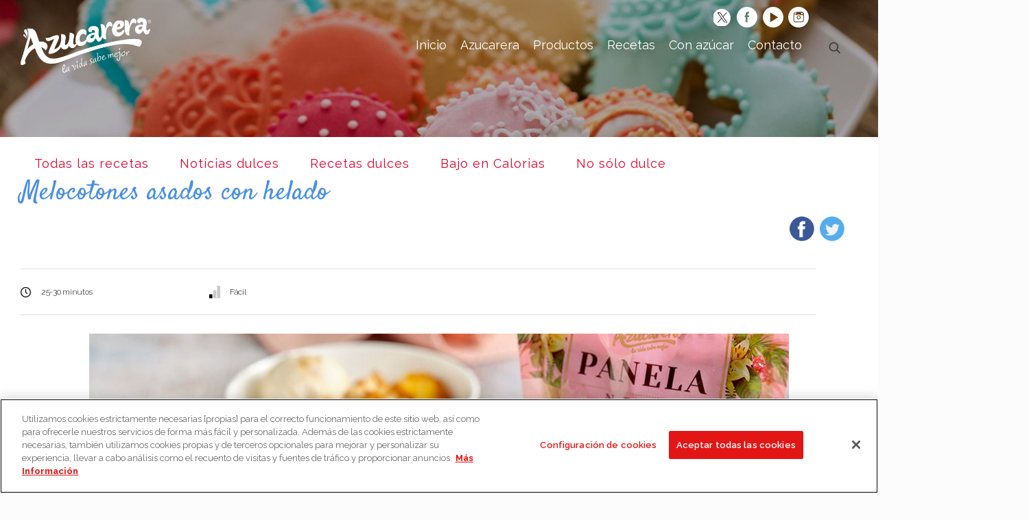

--- FILE ---
content_type: text/html; charset=UTF-8
request_url: https://www.lavidasabemejor.es/recetas/melocotones-asados-con-helado/
body_size: 34498
content:
<!DOCTYPE html>
<html lang="es" class="no-js " itemscope itemtype="https://schema.org/Article" >

<head>

<meta charset="UTF-8" />
<script>!function(e,c){e[c]=e[c]+(e[c]&&" ")+"quform-js"}(document.documentElement,"className");</script><!-- Matomo Tag Manager -->
<script type="text/javascript">
var _mtm = window._mtm = window._mtm || [];
_mtm.push({'mtm.startTime': (new Date().getTime()), 'event': 'mtm.Start'});
var d=document, g=d.createElement('script'), s=d.getElementsByTagName('script')[0];
g.type='text/javascript'; g.async=true; g.src='https://cdn.matomo.cloud/azucarera.matomo.cloud/container_i9rptHaj.js'; s.parentNode.insertBefore(g,s);
</script>
<!-- End Matomo Tag Manager --><title>Melocotones asados con helado &#8211; La vida sabe mejor</title>
<meta name='robots' content='max-image-preview:large' />
	<style>img:is([sizes="auto" i], [sizes^="auto," i]) { contain-intrinsic-size: 3000px 1500px }</style>
	<!-- El aviso de consentimiento de cookies de OneTrust comienza para lavidasabemejor.es. --> <script type="text/javascript" src="https://cdn.cookielaw.org/consent/59124879-b027-4674- 905a-bdad5332b68f/OtAutoBlock.js" ></script>
<script src="https://cdn.cookielaw.org/scripttemplates/otSDKStub.js" type="text/javascript" charset="UTF-8" data-domain-script="59124879-b027-4674-905a-bdad5332b68f" ></script>
<script type="text/javascript">
function OptanonWrapper() { }
</script>
<!-- El aviso de consentimiento de cookies de OneTrust finaliza para lavidasabemejor.es. --><meta name="format-detection" content="telephone=no">
<meta name="viewport" content="width=device-width, initial-scale=1, maximum-scale=1" />
<link rel="shortcut icon" href="https://www.lavidasabemejor.es/wp-content/uploads/2017/10/favicon.ico" type="image/x-icon" />
<link rel="apple-touch-icon" href="https://www.lavidasabemejor.es/wp-content/uploads/2017/10/apple-icon-180x180.png" />
<meta name="theme-color" content="#ffffff" media="(prefers-color-scheme: light)">
<meta name="theme-color" content="#ffffff" media="(prefers-color-scheme: dark)">
<link rel='dns-prefetch' href='//static.addtoany.com' />
<link rel='dns-prefetch' href='//fonts.googleapis.com' />
<link rel="alternate" type="application/rss+xml" title="La vida sabe mejor &raquo; Feed" href="https://www.lavidasabemejor.es/feed/" />
<link rel="alternate" type="application/rss+xml" title="La vida sabe mejor &raquo; Feed de los comentarios" href="https://www.lavidasabemejor.es/comments/feed/" />
<link rel="alternate" type="application/rss+xml" title="La vida sabe mejor &raquo; Comentario Melocotones asados con helado del feed" href="https://www.lavidasabemejor.es/recetas/recetas-dulces/melocotones-asados-con-helado/feed/" />
<script type="text/javascript">
/* <![CDATA[ */
window._wpemojiSettings = {"baseUrl":"https:\/\/s.w.org\/images\/core\/emoji\/15.1.0\/72x72\/","ext":".png","svgUrl":"https:\/\/s.w.org\/images\/core\/emoji\/15.1.0\/svg\/","svgExt":".svg","source":{"concatemoji":"https:\/\/www.lavidasabemejor.es\/wp-includes\/js\/wp-emoji-release.min.js?ver=6.8"}};
/*! This file is auto-generated */
!function(i,n){var o,s,e;function c(e){try{var t={supportTests:e,timestamp:(new Date).valueOf()};sessionStorage.setItem(o,JSON.stringify(t))}catch(e){}}function p(e,t,n){e.clearRect(0,0,e.canvas.width,e.canvas.height),e.fillText(t,0,0);var t=new Uint32Array(e.getImageData(0,0,e.canvas.width,e.canvas.height).data),r=(e.clearRect(0,0,e.canvas.width,e.canvas.height),e.fillText(n,0,0),new Uint32Array(e.getImageData(0,0,e.canvas.width,e.canvas.height).data));return t.every(function(e,t){return e===r[t]})}function u(e,t,n){switch(t){case"flag":return n(e,"\ud83c\udff3\ufe0f\u200d\u26a7\ufe0f","\ud83c\udff3\ufe0f\u200b\u26a7\ufe0f")?!1:!n(e,"\ud83c\uddfa\ud83c\uddf3","\ud83c\uddfa\u200b\ud83c\uddf3")&&!n(e,"\ud83c\udff4\udb40\udc67\udb40\udc62\udb40\udc65\udb40\udc6e\udb40\udc67\udb40\udc7f","\ud83c\udff4\u200b\udb40\udc67\u200b\udb40\udc62\u200b\udb40\udc65\u200b\udb40\udc6e\u200b\udb40\udc67\u200b\udb40\udc7f");case"emoji":return!n(e,"\ud83d\udc26\u200d\ud83d\udd25","\ud83d\udc26\u200b\ud83d\udd25")}return!1}function f(e,t,n){var r="undefined"!=typeof WorkerGlobalScope&&self instanceof WorkerGlobalScope?new OffscreenCanvas(300,150):i.createElement("canvas"),a=r.getContext("2d",{willReadFrequently:!0}),o=(a.textBaseline="top",a.font="600 32px Arial",{});return e.forEach(function(e){o[e]=t(a,e,n)}),o}function t(e){var t=i.createElement("script");t.src=e,t.defer=!0,i.head.appendChild(t)}"undefined"!=typeof Promise&&(o="wpEmojiSettingsSupports",s=["flag","emoji"],n.supports={everything:!0,everythingExceptFlag:!0},e=new Promise(function(e){i.addEventListener("DOMContentLoaded",e,{once:!0})}),new Promise(function(t){var n=function(){try{var e=JSON.parse(sessionStorage.getItem(o));if("object"==typeof e&&"number"==typeof e.timestamp&&(new Date).valueOf()<e.timestamp+604800&&"object"==typeof e.supportTests)return e.supportTests}catch(e){}return null}();if(!n){if("undefined"!=typeof Worker&&"undefined"!=typeof OffscreenCanvas&&"undefined"!=typeof URL&&URL.createObjectURL&&"undefined"!=typeof Blob)try{var e="postMessage("+f.toString()+"("+[JSON.stringify(s),u.toString(),p.toString()].join(",")+"));",r=new Blob([e],{type:"text/javascript"}),a=new Worker(URL.createObjectURL(r),{name:"wpTestEmojiSupports"});return void(a.onmessage=function(e){c(n=e.data),a.terminate(),t(n)})}catch(e){}c(n=f(s,u,p))}t(n)}).then(function(e){for(var t in e)n.supports[t]=e[t],n.supports.everything=n.supports.everything&&n.supports[t],"flag"!==t&&(n.supports.everythingExceptFlag=n.supports.everythingExceptFlag&&n.supports[t]);n.supports.everythingExceptFlag=n.supports.everythingExceptFlag&&!n.supports.flag,n.DOMReady=!1,n.readyCallback=function(){n.DOMReady=!0}}).then(function(){return e}).then(function(){var e;n.supports.everything||(n.readyCallback(),(e=n.source||{}).concatemoji?t(e.concatemoji):e.wpemoji&&e.twemoji&&(t(e.twemoji),t(e.wpemoji)))}))}((window,document),window._wpemojiSettings);
/* ]]> */
</script>
<style id='wp-emoji-styles-inline-css' type='text/css'>

	img.wp-smiley, img.emoji {
		display: inline !important;
		border: none !important;
		box-shadow: none !important;
		height: 1em !important;
		width: 1em !important;
		margin: 0 0.07em !important;
		vertical-align: -0.1em !important;
		background: none !important;
		padding: 0 !important;
	}
</style>
<link rel='stylesheet' id='wp-block-library-css' href='https://www.lavidasabemejor.es/wp-includes/css/dist/block-library/style.min.css?ver=6.8' type='text/css' media='all' />
<style id='classic-theme-styles-inline-css' type='text/css'>
/*! This file is auto-generated */
.wp-block-button__link{color:#fff;background-color:#32373c;border-radius:9999px;box-shadow:none;text-decoration:none;padding:calc(.667em + 2px) calc(1.333em + 2px);font-size:1.125em}.wp-block-file__button{background:#32373c;color:#fff;text-decoration:none}
</style>
<link rel='stylesheet' id='iphorm-css' href='https://www.lavidasabemejor.es/wp-content/plugins/iphorm-form-builder/css/styles.css?ver=1.10.2' type='text/css' media='all' />
<link rel='stylesheet' id='qtip-css' href='https://www.lavidasabemejor.es/wp-content/plugins/iphorm-form-builder/js/qtip2/jquery.qtip.min.css?ver=2.2.1' type='text/css' media='all' />
<link rel='stylesheet' id='iphorm-uniform-theme-2-css' href='https://www.lavidasabemejor.es/wp-content/plugins/iphorm-form-builder/js/uniform/themes/default/default.css?ver=1.10.2' type='text/css' media='all' />
<link rel='stylesheet' id='iphorm-theme-2-css' href='https://www.lavidasabemejor.es/wp-content/plugins/iphorm-form-builder/themes/azucarera/default.css?ver=1.10.2' type='text/css' media='all' />
<link rel='stylesheet' id='quform-css' href='https://www.lavidasabemejor.es/wp-content/plugins/quform/cache/quform.css?ver=1714388192' type='text/css' media='all' />
<link rel='stylesheet' id='mfn-be-css' href='https://www.lavidasabemejor.es/wp-content/themes/betheme/css/be.css?ver=27.3.9' type='text/css' media='all' />
<link rel='stylesheet' id='mfn-animations-css' href='https://www.lavidasabemejor.es/wp-content/themes/betheme/assets/animations/animations.min.css?ver=27.3.9' type='text/css' media='all' />
<link rel='stylesheet' id='mfn-font-awesome-css' href='https://www.lavidasabemejor.es/wp-content/themes/betheme/fonts/fontawesome/fontawesome.css?ver=27.3.9' type='text/css' media='all' />
<link rel='stylesheet' id='mfn-jplayer-css' href='https://www.lavidasabemejor.es/wp-content/themes/betheme/assets/jplayer/css/jplayer.blue.monday.min.css?ver=27.3.9' type='text/css' media='all' />
<link rel='stylesheet' id='mfn-responsive-css' href='https://www.lavidasabemejor.es/wp-content/themes/betheme/css/responsive.css?ver=27.3.9' type='text/css' media='all' />
<link rel='stylesheet' id='mfn-fonts-css' href='https://fonts.googleapis.com/css?family=Raleway%3A1%2C100%2C100italic%2C200%2C200italic%2C300%2C300italic%2C400%2C400italic%2C500%2C500italic%2C600%2C600italic%2C700%2C700italic%2C800%2C800italic%2C900%2C900italic%7CSatisfy%3A1%2C100%2C100italic%2C200%2C200italic%2C300%2C300italic%2C400%2C400italic%2C500%2C500italic%2C600%2C600italic%2C700%2C700italic%2C800%2C800italic%2C900%2C900italic%7CNunito%3A1%2C100%2C100italic%2C200%2C200italic%2C300%2C300italic%2C400%2C400italic%2C500%2C500italic%2C600%2C600italic%2C700%2C700italic%2C800%2C800italic%2C900%2C900italic&#038;display=swap&#038;ver=6.8' type='text/css' media='all' />
<link rel='stylesheet' id='addtoany-css' href='https://www.lavidasabemejor.es/wp-content/plugins/add-to-any/addtoany.min.css?ver=1.16' type='text/css' media='all' />
<style id='mfn-dynamic-inline-css' type='text/css'>
#Footer{background-image:url(https://www.lavidasabemejor.es/wp-content/uploads/2017/12/bgr-footer.png);background-repeat:repeat;background-position:center top}
html{background-color:#FCFCFC}#Wrapper,#Content,.mfn-popup .mfn-popup-content,.mfn-off-canvas-sidebar .mfn-off-canvas-content-wrapper,.mfn-cart-holder,.mfn-header-login,#Top_bar .search_wrapper,#Top_bar .top_bar_right .mfn-live-search-box,.column_livesearch .mfn-live-search-wrapper,.column_livesearch .mfn-live-search-box{background-color:#FCFCFC}.layout-boxed.mfn-bebuilder-header.mfn-ui #Wrapper .mfn-only-sample-content{background-color:#FCFCFC}body:not(.template-slider) #Header{min-height:0px}body.header-below:not(.template-slider) #Header{padding-top:0px}#Subheader{padding:20px 0}#Footer .widgets_wrapper{padding:45px 0 70px}.has-search-overlay.search-overlay-opened #search-overlay{background-color:rgba(0,0,0,0.6)}.elementor-page.elementor-default #Content .the_content .section_wrapper{max-width:100%}.elementor-page.elementor-default #Content .section.the_content{width:100%}.elementor-page.elementor-default #Content .section_wrapper .the_content_wrapper{margin-left:0;margin-right:0;width:100%}body,button,span.date_label,.timeline_items li h3 span,input[type="submit"],input[type="reset"],input[type="button"],input[type="date"],input[type="text"],input[type="password"],input[type="tel"],input[type="email"],input[type="url"],textarea,select,.offer_li .title h3,.mfn-menu-item-megamenu{font-family:"Raleway",-apple-system,BlinkMacSystemFont,"Segoe UI",Roboto,Oxygen-Sans,Ubuntu,Cantarell,"Helvetica Neue",sans-serif}#menu > ul > li > a,a.action_button,#overlay-menu ul li a{font-family:"Raleway",-apple-system,BlinkMacSystemFont,"Segoe UI",Roboto,Oxygen-Sans,Ubuntu,Cantarell,"Helvetica Neue",sans-serif}#Subheader .title{font-family:"Satisfy",-apple-system,BlinkMacSystemFont,"Segoe UI",Roboto,Oxygen-Sans,Ubuntu,Cantarell,"Helvetica Neue",sans-serif}h1,h2,h3,h4,.text-logo #logo{font-family:"Raleway",-apple-system,BlinkMacSystemFont,"Segoe UI",Roboto,Oxygen-Sans,Ubuntu,Cantarell,"Helvetica Neue",sans-serif}h5,h6{font-family:"Raleway",-apple-system,BlinkMacSystemFont,"Segoe UI",Roboto,Oxygen-Sans,Ubuntu,Cantarell,"Helvetica Neue",sans-serif}blockquote{font-family:"Raleway",-apple-system,BlinkMacSystemFont,"Segoe UI",Roboto,Oxygen-Sans,Ubuntu,Cantarell,"Helvetica Neue",sans-serif}.chart_box .chart .num,.counter .desc_wrapper .number-wrapper,.how_it_works .image .number,.pricing-box .plan-header .price,.quick_fact .number-wrapper,.woocommerce .product div.entry-summary .price{font-family:"Nunito",-apple-system,BlinkMacSystemFont,"Segoe UI",Roboto,Oxygen-Sans,Ubuntu,Cantarell,"Helvetica Neue",sans-serif}body,.mfn-menu-item-megamenu{font-size:16px;line-height:24px;font-weight:300;letter-spacing:1px}.big{font-size:18px;line-height:27px;font-weight:400;letter-spacing:0px}#menu > ul > li > a,a.action_button,#overlay-menu ul li a{font-size:18px;font-weight:400;letter-spacing:0px}#overlay-menu ul li a{line-height:27px}#Subheader .title{font-size:36px;line-height:36px;font-weight:400;letter-spacing:0px;font-style:italic}h1,.text-logo #logo{font-size:42px;line-height:50px;font-weight:700;letter-spacing:0px}h2{font-size:36px;line-height:46px;font-weight:100;letter-spacing:0px}h3,.woocommerce ul.products li.product h3,.woocommerce #customer_login h2{font-size:32px;line-height:40px;font-weight:400;letter-spacing:0px}h4,.woocommerce .woocommerce-order-details__title,.woocommerce .wc-bacs-bank-details-heading,.woocommerce .woocommerce-customer-details h2{font-size:24px;line-height:30px;font-weight:400;letter-spacing:0px}h5{font-size:18px;line-height:24px;font-weight:400;letter-spacing:0px}h6{font-size:14px;line-height:25px;font-weight:700;letter-spacing:0px}#Intro .intro-title{font-size:70px;line-height:70px;font-weight:400;letter-spacing:0px}@media only screen and (min-width:768px) and (max-width:959px){body,.mfn-menu-item-megamenu{font-size:14px;line-height:20px;font-weight:300;letter-spacing:1px}.big{font-size:15px;line-height:23px;font-weight:400;letter-spacing:0px}#menu > ul > li > a,a.action_button,#overlay-menu ul li a{font-size:15px;font-weight:400;letter-spacing:0px}#overlay-menu ul li a{line-height:22.5px}#Subheader .title{font-size:31px;line-height:31px;font-weight:400;letter-spacing:0px;font-style:italic}h1,.text-logo #logo{font-size:36px;line-height:43px;font-weight:700;letter-spacing:0px}h2{font-size:31px;line-height:39px;font-weight:100;letter-spacing:0px}h3,.woocommerce ul.products li.product h3,.woocommerce #customer_login h2{font-size:27px;line-height:34px;font-weight:400;letter-spacing:0px}h4,.woocommerce .woocommerce-order-details__title,.woocommerce .wc-bacs-bank-details-heading,.woocommerce .woocommerce-customer-details h2{font-size:20px;line-height:26px;font-weight:400;letter-spacing:0px}h5{font-size:15px;line-height:20px;font-weight:400;letter-spacing:0px}h6{font-size:13px;line-height:21px;font-weight:700;letter-spacing:0px}#Intro .intro-title{font-size:60px;line-height:60px;font-weight:400;letter-spacing:0px}blockquote{font-size:15px}.chart_box .chart .num{font-size:45px;line-height:45px}.counter .desc_wrapper .number-wrapper{font-size:45px;line-height:45px}.counter .desc_wrapper .title{font-size:14px;line-height:18px}.faq .question .title{font-size:14px}.fancy_heading .title{font-size:38px;line-height:38px}.offer .offer_li .desc_wrapper .title h3{font-size:32px;line-height:32px}.offer_thumb_ul li.offer_thumb_li .desc_wrapper .title h3{font-size:32px;line-height:32px}.pricing-box .plan-header h2{font-size:27px;line-height:27px}.pricing-box .plan-header .price > span{font-size:40px;line-height:40px}.pricing-box .plan-header .price sup.currency{font-size:18px;line-height:18px}.pricing-box .plan-header .price sup.period{font-size:14px;line-height:14px}.quick_fact .number-wrapper{font-size:80px;line-height:80px}.trailer_box .desc h2{font-size:27px;line-height:27px}.widget > h3{font-size:17px;line-height:20px}}@media only screen and (min-width:480px) and (max-width:767px){body,.mfn-menu-item-megamenu{font-size:13px;line-height:19px;font-weight:300;letter-spacing:1px}.big{font-size:14px;line-height:20px;font-weight:400;letter-spacing:0px}#menu > ul > li > a,a.action_button,#overlay-menu ul li a{font-size:14px;font-weight:400;letter-spacing:0px}#overlay-menu ul li a{line-height:21px}#Subheader .title{font-size:27px;line-height:27px;font-weight:400;letter-spacing:0px;font-style:italic}h1,.text-logo #logo{font-size:32px;line-height:38px;font-weight:700;letter-spacing:0px}h2{font-size:27px;line-height:35px;font-weight:100;letter-spacing:0px}h3,.woocommerce ul.products li.product h3,.woocommerce #customer_login h2{font-size:24px;line-height:30px;font-weight:400;letter-spacing:0px}h4,.woocommerce .woocommerce-order-details__title,.woocommerce .wc-bacs-bank-details-heading,.woocommerce .woocommerce-customer-details h2{font-size:18px;line-height:23px;font-weight:400;letter-spacing:0px}h5{font-size:14px;line-height:19px;font-weight:400;letter-spacing:0px}h6{font-size:13px;line-height:19px;font-weight:700;letter-spacing:0px}#Intro .intro-title{font-size:53px;line-height:53px;font-weight:400;letter-spacing:0px}blockquote{font-size:14px}.chart_box .chart .num{font-size:40px;line-height:40px}.counter .desc_wrapper .number-wrapper{font-size:40px;line-height:40px}.counter .desc_wrapper .title{font-size:13px;line-height:16px}.faq .question .title{font-size:13px}.fancy_heading .title{font-size:34px;line-height:34px}.offer .offer_li .desc_wrapper .title h3{font-size:28px;line-height:28px}.offer_thumb_ul li.offer_thumb_li .desc_wrapper .title h3{font-size:28px;line-height:28px}.pricing-box .plan-header h2{font-size:24px;line-height:24px}.pricing-box .plan-header .price > span{font-size:34px;line-height:34px}.pricing-box .plan-header .price sup.currency{font-size:16px;line-height:16px}.pricing-box .plan-header .price sup.period{font-size:13px;line-height:13px}.quick_fact .number-wrapper{font-size:70px;line-height:70px}.trailer_box .desc h2{font-size:24px;line-height:24px}.widget > h3{font-size:16px;line-height:19px}}@media only screen and (max-width:479px){body,.mfn-menu-item-megamenu{font-size:13px;line-height:19px;font-weight:300;letter-spacing:1px}.big{font-size:13px;line-height:19px;font-weight:400;letter-spacing:0px}#menu > ul > li > a,a.action_button,#overlay-menu ul li a{font-size:13px;font-weight:400;letter-spacing:0px}#overlay-menu ul li a{line-height:19.5px}#Subheader .title{font-size:22px;line-height:22px;font-weight:400;letter-spacing:0px;font-style:italic}h1,.text-logo #logo{font-size:25px;line-height:30px;font-weight:700;letter-spacing:0px}h2{font-size:22px;line-height:28px;font-weight:100;letter-spacing:0px}h3,.woocommerce ul.products li.product h3,.woocommerce #customer_login h2{font-size:19px;line-height:24px;font-weight:400;letter-spacing:0px}h4,.woocommerce .woocommerce-order-details__title,.woocommerce .wc-bacs-bank-details-heading,.woocommerce .woocommerce-customer-details h2{font-size:14px;line-height:19px;font-weight:400;letter-spacing:0px}h5{font-size:13px;line-height:19px;font-weight:400;letter-spacing:0px}h6{font-size:13px;line-height:19px;font-weight:700;letter-spacing:0px}#Intro .intro-title{font-size:42px;line-height:42px;font-weight:400;letter-spacing:0px}blockquote{font-size:13px}.chart_box .chart .num{font-size:35px;line-height:35px}.counter .desc_wrapper .number-wrapper{font-size:35px;line-height:35px}.counter .desc_wrapper .title{font-size:13px;line-height:26px}.faq .question .title{font-size:13px}.fancy_heading .title{font-size:30px;line-height:30px}.offer .offer_li .desc_wrapper .title h3{font-size:26px;line-height:26px}.offer_thumb_ul li.offer_thumb_li .desc_wrapper .title h3{font-size:26px;line-height:26px}.pricing-box .plan-header h2{font-size:21px;line-height:21px}.pricing-box .plan-header .price > span{font-size:32px;line-height:32px}.pricing-box .plan-header .price sup.currency{font-size:14px;line-height:14px}.pricing-box .plan-header .price sup.period{font-size:13px;line-height:13px}.quick_fact .number-wrapper{font-size:60px;line-height:60px}.trailer_box .desc h2{font-size:21px;line-height:21px}.widget > h3{font-size:15px;line-height:18px}}.with_aside .sidebar.columns{width:30%}.with_aside .sections_group{width:70%}.aside_both .sidebar.columns{width:25%}.aside_both .sidebar.sidebar-1{margin-left:-75%}.aside_both .sections_group{width:50%;margin-left:25%}@media only screen and (min-width:1240px){#Wrapper,.with_aside .content_wrapper{max-width:1240px}body.layout-boxed.mfn-header-scrolled .mfn-header-tmpl.mfn-sticky-layout-width{max-width:1240px;left:0;right:0;margin-left:auto;margin-right:auto}body.layout-boxed:not(.mfn-header-scrolled) .mfn-header-tmpl.mfn-header-layout-width,body.layout-boxed .mfn-header-tmpl.mfn-header-layout-width:not(.mfn-hasSticky){max-width:1240px;left:0;right:0;margin-left:auto;margin-right:auto}body.layout-boxed.mfn-bebuilder-header.mfn-ui .mfn-only-sample-content{max-width:1240px;margin-left:auto;margin-right:auto}.section_wrapper,.container{max-width:1220px}.layout-boxed.header-boxed #Top_bar.is-sticky{max-width:1240px}}@media only screen and (max-width:767px){#Wrapper{max-width:calc(100% - 67px)}.content_wrapper .section_wrapper,.container,.four.columns .widget-area{max-width:550px !important;padding-left:33px;padding-right:33px}}  .button-default .button,.button-flat .button,.button-round .button{background-color:#f7f7f7;color:#4a4a4a}.button-stroke .button{border-color:#f7f7f7;color:#4a4a4a}.button-stroke .button:hover{background-color:#f7f7f7;color:#fff}.button-default .button_theme,.button-default button,.button-default input[type="button"],.button-default input[type="reset"],.button-default input[type="submit"],.button-flat .button_theme,.button-flat button,.button-flat input[type="button"],.button-flat input[type="reset"],.button-flat input[type="submit"],.button-round .button_theme,.button-round button,.button-round input[type="button"],.button-round input[type="reset"],.button-round input[type="submit"],.woocommerce #respond input#submit,.woocommerce a.button:not(.default),.woocommerce button.button,.woocommerce input.button,.woocommerce #respond input#submit:hover,.woocommerce a.button:hover,.woocommerce button.button:hover,.woocommerce input.button:hover{color:#ffffff}.button-default #respond input#submit.alt.disabled,.button-default #respond input#submit.alt.disabled:hover,.button-default #respond input#submit.alt:disabled,.button-default #respond input#submit.alt:disabled:hover,.button-default #respond input#submit.alt:disabled[disabled],.button-default #respond input#submit.alt:disabled[disabled]:hover,.button-default a.button.alt.disabled,.button-default a.button.alt.disabled:hover,.button-default a.button.alt:disabled,.button-default a.button.alt:disabled:hover,.button-default a.button.alt:disabled[disabled],.button-default a.button.alt:disabled[disabled]:hover,.button-default button.button.alt.disabled,.button-default button.button.alt.disabled:hover,.button-default button.button.alt:disabled,.button-default button.button.alt:disabled:hover,.button-default button.button.alt:disabled[disabled],.button-default button.button.alt:disabled[disabled]:hover,.button-default input.button.alt.disabled,.button-default input.button.alt.disabled:hover,.button-default input.button.alt:disabled,.button-default input.button.alt:disabled:hover,.button-default input.button.alt:disabled[disabled],.button-default input.button.alt:disabled[disabled]:hover,.button-default #respond input#submit.alt,.button-default a.button.alt,.button-default button.button.alt,.button-default input.button.alt,.button-default #respond input#submit.alt:hover,.button-default a.button.alt:hover,.button-default button.button.alt:hover,.button-default input.button.alt:hover,.button-flat #respond input#submit.alt.disabled,.button-flat #respond input#submit.alt.disabled:hover,.button-flat #respond input#submit.alt:disabled,.button-flat #respond input#submit.alt:disabled:hover,.button-flat #respond input#submit.alt:disabled[disabled],.button-flat #respond input#submit.alt:disabled[disabled]:hover,.button-flat a.button.alt.disabled,.button-flat a.button.alt.disabled:hover,.button-flat a.button.alt:disabled,.button-flat a.button.alt:disabled:hover,.button-flat a.button.alt:disabled[disabled],.button-flat a.button.alt:disabled[disabled]:hover,.button-flat button.button.alt.disabled,.button-flat button.button.alt.disabled:hover,.button-flat button.button.alt:disabled,.button-flat button.button.alt:disabled:hover,.button-flat button.button.alt:disabled[disabled],.button-flat button.button.alt:disabled[disabled]:hover,.button-flat input.button.alt.disabled,.button-flat input.button.alt.disabled:hover,.button-flat input.button.alt:disabled,.button-flat input.button.alt:disabled:hover,.button-flat input.button.alt:disabled[disabled],.button-flat input.button.alt:disabled[disabled]:hover,.button-flat #respond input#submit.alt,.button-flat a.button.alt,.button-flat button.button.alt,.button-flat input.button.alt,.button-flat #respond input#submit.alt:hover,.button-flat a.button.alt:hover,.button-flat button.button.alt:hover,.button-flat input.button.alt:hover,.button-round #respond input#submit.alt.disabled,.button-round #respond input#submit.alt.disabled:hover,.button-round #respond input#submit.alt:disabled,.button-round #respond input#submit.alt:disabled:hover,.button-round #respond input#submit.alt:disabled[disabled],.button-round #respond input#submit.alt:disabled[disabled]:hover,.button-round a.button.alt.disabled,.button-round a.button.alt.disabled:hover,.button-round a.button.alt:disabled,.button-round a.button.alt:disabled:hover,.button-round a.button.alt:disabled[disabled],.button-round a.button.alt:disabled[disabled]:hover,.button-round button.button.alt.disabled,.button-round button.button.alt.disabled:hover,.button-round button.button.alt:disabled,.button-round button.button.alt:disabled:hover,.button-round button.button.alt:disabled[disabled],.button-round button.button.alt:disabled[disabled]:hover,.button-round input.button.alt.disabled,.button-round input.button.alt.disabled:hover,.button-round input.button.alt:disabled,.button-round input.button.alt:disabled:hover,.button-round input.button.alt:disabled[disabled],.button-round input.button.alt:disabled[disabled]:hover,.button-round #respond input#submit.alt,.button-round a.button.alt,.button-round button.button.alt,.button-round input.button.alt,.button-round #respond input#submit.alt:hover,.button-round a.button.alt:hover,.button-round button.button.alt:hover,.button-round input.button.alt:hover{background-color:#0095eb;color:#ffffff}.button-stroke.woocommerce a.button:not(.default),.button-stroke .woocommerce a.button:not(.default),.button-stroke #respond input#submit.alt.disabled,.button-stroke #respond input#submit.alt.disabled:hover,.button-stroke #respond input#submit.alt:disabled,.button-stroke #respond input#submit.alt:disabled:hover,.button-stroke #respond input#submit.alt:disabled[disabled],.button-stroke #respond input#submit.alt:disabled[disabled]:hover,.button-stroke a.button.alt.disabled,.button-stroke a.button.alt.disabled:hover,.button-stroke a.button.alt:disabled,.button-stroke a.button.alt:disabled:hover,.button-stroke a.button.alt:disabled[disabled],.button-stroke a.button.alt:disabled[disabled]:hover,.button-stroke button.button.alt.disabled,.button-stroke button.button.alt.disabled:hover,.button-stroke button.button.alt:disabled,.button-stroke button.button.alt:disabled:hover,.button-stroke button.button.alt:disabled[disabled],.button-stroke button.button.alt:disabled[disabled]:hover,.button-stroke input.button.alt.disabled,.button-stroke input.button.alt.disabled:hover,.button-stroke input.button.alt:disabled,.button-stroke input.button.alt:disabled:hover,.button-stroke input.button.alt:disabled[disabled],.button-stroke input.button.alt:disabled[disabled]:hover,.button-stroke #respond input#submit.alt,.button-stroke a.button.alt,.button-stroke button.button.alt,.button-stroke input.button.alt{border-color:#0095eb;background:none;color:#0095eb}.button-stroke.woocommerce a.button:not(.default):hover,.button-stroke .woocommerce a.button:not(.default):hover,.button-stroke #respond input#submit.alt:hover,.button-stroke a.button.alt:hover,.button-stroke button.button.alt:hover,.button-stroke input.button.alt:hover,.button-stroke a.action_button:hover{background-color:#0095eb;color:#ffffff}.action_button,.action_button:hover{background-color:#0089f7;color:#ffffff}.button-stroke a.action_button{border-color:#0089f7}.footer_button{color:#ffffff!important;background-color:transparent;box-shadow:none!important}.footer_button:after{display:none!important}.button-custom.woocommerce .button,.button-custom .button,.button-custom .action_button,.button-custom .footer_button,.button-custom button,.button-custom button.button,.button-custom input[type="button"],.button-custom input[type="reset"],.button-custom input[type="submit"],.button-custom .woocommerce #respond input#submit,.button-custom .woocommerce a.button,.button-custom .woocommerce button.button,.button-custom .woocommerce input.button,.button-custom:where(body:not(.woocommerce-block-theme-has-button-styles)) .woocommerce button.button:disabled[disabled]{font-family:Roboto;font-size:14px;line-height:14px;font-weight:400;letter-spacing:0px;padding:12px 20px 12px 20px;border-width:0px;border-radius:0px;border-color:transparent}body.button-custom .button{color:#626262;background-color:#dbdddf;border-color:transparent}body.button-custom .button:hover{color:#626262;background-color:#d3d3d3;border-color:transparent}body .button-custom .button_theme,body.button-custom .button_theme,.button-custom button,.button-custom input[type="button"],.button-custom input[type="reset"],.button-custom input[type="submit"],.button-custom .woocommerce #respond input#submit,body.button-custom.woocommerce a.button:not(.default),.button-custom .woocommerce button.button,.button-custom .woocommerce input.button,.button-custom .woocommerce a.button_theme:not(.default){color:#ffffff;background-color:#0095eb;border-color:transparent;box-shadow:unset}body .button-custom .button_theme:hover,body.button-custom .button_theme:hover,.button-custom button:hover,.button-custom input[type="button"]:hover,.button-custom input[type="reset"]:hover,.button-custom input[type="submit"]:hover,.button-custom .woocommerce #respond input#submit:hover,body.button-custom.woocommerce .button:not(.default):hover,body.button-custom.woocommerce a.button:not(.default):hover,.button-custom .woocommerce button.button:hover,.button-custom .woocommerce input.button:hover,.button-custom .woocommerce a.button_theme:not(.default):hover{color:#ffffff;background-color:#007cc3;border-color:transparent}body.button-custom .action_button{color:#626262;background-color:#dbdddf;border-color:transparent;box-shadow:unset}body.button-custom .action_button:hover{color:#626262;background-color:#d3d3d3;border-color:transparent}.button-custom #respond input#submit.alt.disabled,.button-custom #respond input#submit.alt.disabled:hover,.button-custom #respond input#submit.alt:disabled,.button-custom #respond input#submit.alt:disabled:hover,.button-custom #respond input#submit.alt:disabled[disabled],.button-custom #respond input#submit.alt:disabled[disabled]:hover,.button-custom a.button.alt.disabled,.button-custom a.button.alt.disabled:hover,.button-custom a.button.alt:disabled,.button-custom a.button.alt:disabled:hover,.button-custom a.button.alt:disabled[disabled],.button-custom a.button.alt:disabled[disabled]:hover,.button-custom button.button.alt.disabled,.button-custom button.button.alt.disabled:hover,.button-custom button.button.alt:disabled,.button-custom button.button.alt:disabled:hover,.button-custom button.button.alt:disabled[disabled],.button-custom button.button.alt:disabled[disabled]:hover,.button-custom input.button.alt.disabled,.button-custom input.button.alt.disabled:hover,.button-custom input.button.alt:disabled,.button-custom input.button.alt:disabled:hover,.button-custom input.button.alt:disabled[disabled],.button-custom input.button.alt:disabled[disabled]:hover,.button-custom #respond input#submit.alt,.button-custom a.button.alt,.button-custom button.button.alt,.button-custom input.button.alt{line-height:14px;padding:12px 20px 12px 20px;color:#ffffff;background-color:#0095eb;font-family:Roboto;font-size:14px;font-weight:400;letter-spacing:0px;border-width:0px;border-radius:0px}.button-custom #respond input#submit.alt:hover,.button-custom a.button.alt:hover,.button-custom button.button.alt:hover,.button-custom input.button.alt:hover,.button-custom a.action_button:hover{color:#ffffff;background-color:#007cc3}#Top_bar #logo,.header-fixed #Top_bar #logo,.header-plain #Top_bar #logo,.header-transparent #Top_bar #logo{height:80px;line-height:80px;padding:25px 0}.logo-overflow #Top_bar:not(.is-sticky) .logo{height:130px}#Top_bar .menu > li > a{padding:35px 0}.menu-highlight:not(.header-creative) #Top_bar .menu > li > a{margin:40px 0}.header-plain:not(.menu-highlight) #Top_bar .menu > li > a span:not(.description){line-height:130px}.header-fixed #Top_bar .menu > li > a{padding:50px 0}@media only screen and (max-width:767px){.mobile-header-mini #Top_bar #logo{height:50px!important;line-height:50px!important;margin:5px 0}}#Top_bar #logo img.svg{width:100px}.image_frame,.wp-caption{border-width:0px}.alert{border-radius:0px}#Top_bar .top_bar_right .top-bar-right-input input{width:200px}.mfn-live-search-box .mfn-live-search-list{max-height:300px}#Side_slide{right:-250px;width:250px}#Side_slide.left{left:-250px}.blog-teaser li .desc-wrapper .desc{background-position-y:-1px}.mfn-free-delivery-info{--mfn-free-delivery-bar:#0095eb;--mfn-free-delivery-bg:rgba(0,0,0,0.1);--mfn-free-delivery-achieved:#0095eb}@media only screen and ( max-width:767px ){}@media only screen and (min-width:1240px){body:not(.header-simple) #Top_bar #menu{display:block!important}.tr-menu #Top_bar #menu{background:none!important}#Top_bar .menu > li > ul.mfn-megamenu > li{float:left}#Top_bar .menu > li > ul.mfn-megamenu > li.mfn-megamenu-cols-1{width:100%}#Top_bar .menu > li > ul.mfn-megamenu > li.mfn-megamenu-cols-2{width:50%}#Top_bar .menu > li > ul.mfn-megamenu > li.mfn-megamenu-cols-3{width:33.33%}#Top_bar .menu > li > ul.mfn-megamenu > li.mfn-megamenu-cols-4{width:25%}#Top_bar .menu > li > ul.mfn-megamenu > li.mfn-megamenu-cols-5{width:20%}#Top_bar .menu > li > ul.mfn-megamenu > li.mfn-megamenu-cols-6{width:16.66%}#Top_bar .menu > li > ul.mfn-megamenu > li > ul{display:block!important;position:inherit;left:auto;top:auto;border-width:0 1px 0 0}#Top_bar .menu > li > ul.mfn-megamenu > li:last-child > ul{border:0}#Top_bar .menu > li > ul.mfn-megamenu > li > ul li{width:auto}#Top_bar .menu > li > ul.mfn-megamenu a.mfn-megamenu-title{text-transform:uppercase;font-weight:400;background:none}#Top_bar .menu > li > ul.mfn-megamenu a .menu-arrow{display:none}.menuo-right #Top_bar .menu > li > ul.mfn-megamenu{left:0;width:98%!important;margin:0 1%;padding:20px 0}.menuo-right #Top_bar .menu > li > ul.mfn-megamenu-bg{box-sizing:border-box}#Top_bar .menu > li > ul.mfn-megamenu-bg{padding:20px 166px 20px 20px;background-repeat:no-repeat;background-position:right bottom}.rtl #Top_bar .menu > li > ul.mfn-megamenu-bg{padding-left:166px;padding-right:20px;background-position:left bottom}#Top_bar .menu > li > ul.mfn-megamenu-bg > li{background:none}#Top_bar .menu > li > ul.mfn-megamenu-bg > li a{border:none}#Top_bar .menu > li > ul.mfn-megamenu-bg > li > ul{background:none!important;-webkit-box-shadow:0 0 0 0;-moz-box-shadow:0 0 0 0;box-shadow:0 0 0 0}.mm-vertical #Top_bar .container{position:relative}.mm-vertical #Top_bar .top_bar_left{position:static}.mm-vertical #Top_bar .menu > li ul{box-shadow:0 0 0 0 transparent!important;background-image:none}.mm-vertical #Top_bar .menu > li > ul.mfn-megamenu{padding:20px 0}.mm-vertical.header-plain #Top_bar .menu > li > ul.mfn-megamenu{width:100%!important;margin:0}.mm-vertical #Top_bar .menu > li > ul.mfn-megamenu > li{display:table-cell;float:none!important;width:10%;padding:0 15px;border-right:1px solid rgba(0,0,0,0.05)}.mm-vertical #Top_bar .menu > li > ul.mfn-megamenu > li:last-child{border-right-width:0}.mm-vertical #Top_bar .menu > li > ul.mfn-megamenu > li.hide-border{border-right-width:0}.mm-vertical #Top_bar .menu > li > ul.mfn-megamenu > li a{border-bottom-width:0;padding:9px 15px;line-height:120%}.mm-vertical #Top_bar .menu > li > ul.mfn-megamenu a.mfn-megamenu-title{font-weight:700}.rtl .mm-vertical #Top_bar .menu > li > ul.mfn-megamenu > li:first-child{border-right-width:0}.rtl .mm-vertical #Top_bar .menu > li > ul.mfn-megamenu > li:last-child{border-right-width:1px}body.header-shop #Top_bar #menu{display:flex!important;background-color:transparent}.header-shop #Top_bar.is-sticky .top_bar_row_second{display:none}.header-plain:not(.menuo-right) #Header .top_bar_left{width:auto!important}.header-stack.header-center #Top_bar #menu{display:inline-block!important}.header-simple #Top_bar #menu{display:none;height:auto;width:300px;bottom:auto;top:100%;right:1px;position:absolute;margin:0}.header-simple #Header a.responsive-menu-toggle{display:block;right:10px}.header-simple #Top_bar #menu > ul{width:100%;float:left}.header-simple #Top_bar #menu ul li{width:100%;padding-bottom:0;border-right:0;position:relative}.header-simple #Top_bar #menu ul li a{padding:0 20px;margin:0;display:block;height:auto;line-height:normal;border:none}.header-simple #Top_bar #menu ul li a:not(.menu-toggle):after{display:none}.header-simple #Top_bar #menu ul li a span{border:none;line-height:44px;display:inline;padding:0}.header-simple #Top_bar #menu ul li.submenu .menu-toggle{display:block;position:absolute;right:0;top:0;width:44px;height:44px;line-height:44px;font-size:30px;font-weight:300;text-align:center;cursor:pointer;color:#444;opacity:0.33;transform:unset}.header-simple #Top_bar #menu ul li.submenu .menu-toggle:after{content:"+";position:static}.header-simple #Top_bar #menu ul li.hover > .menu-toggle:after{content:"-"}.header-simple #Top_bar #menu ul li.hover a{border-bottom:0}.header-simple #Top_bar #menu ul.mfn-megamenu li .menu-toggle{display:none}.header-simple #Top_bar #menu ul li ul{position:relative!important;left:0!important;top:0;padding:0;margin:0!important;width:auto!important;background-image:none}.header-simple #Top_bar #menu ul li ul li{width:100%!important;display:block;padding:0}.header-simple #Top_bar #menu ul li ul li a{padding:0 20px 0 30px}.header-simple #Top_bar #menu ul li ul li a .menu-arrow{display:none}.header-simple #Top_bar #menu ul li ul li a span{padding:0}.header-simple #Top_bar #menu ul li ul li a span:after{display:none!important}.header-simple #Top_bar .menu > li > ul.mfn-megamenu a.mfn-megamenu-title{text-transform:uppercase;font-weight:400}.header-simple #Top_bar .menu > li > ul.mfn-megamenu > li > ul{display:block!important;position:inherit;left:auto;top:auto}.header-simple #Top_bar #menu ul li ul li ul{border-left:0!important;padding:0;top:0}.header-simple #Top_bar #menu ul li ul li ul li a{padding:0 20px 0 40px}.rtl.header-simple #Top_bar #menu{left:1px;right:auto}.rtl.header-simple #Top_bar a.responsive-menu-toggle{left:10px;right:auto}.rtl.header-simple #Top_bar #menu ul li.submenu .menu-toggle{left:0;right:auto}.rtl.header-simple #Top_bar #menu ul li ul{left:auto!important;right:0!important}.rtl.header-simple #Top_bar #menu ul li ul li a{padding:0 30px 0 20px}.rtl.header-simple #Top_bar #menu ul li ul li ul li a{padding:0 40px 0 20px}.menu-highlight #Top_bar .menu > li{margin:0 2px}.menu-highlight:not(.header-creative) #Top_bar .menu > li > a{padding:0;-webkit-border-radius:5px;border-radius:5px}.menu-highlight #Top_bar .menu > li > a:after{display:none}.menu-highlight #Top_bar .menu > li > a span:not(.description){line-height:50px}.menu-highlight #Top_bar .menu > li > a span.description{display:none}.menu-highlight.header-stack #Top_bar .menu > li > a{margin:10px 0!important}.menu-highlight.header-stack #Top_bar .menu > li > a span:not(.description){line-height:40px}.menu-highlight.header-simple #Top_bar #menu ul li,.menu-highlight.header-creative #Top_bar #menu ul li{margin:0}.menu-highlight.header-simple #Top_bar #menu ul li > a,.menu-highlight.header-creative #Top_bar #menu ul li > a{-webkit-border-radius:0;border-radius:0}.menu-highlight:not(.header-fixed):not(.header-simple) #Top_bar.is-sticky .menu > li > a{margin:10px 0!important;padding:5px 0!important}.menu-highlight:not(.header-fixed):not(.header-simple) #Top_bar.is-sticky .menu > li > a span{line-height:30px!important}.header-modern.menu-highlight.menuo-right .menu_wrapper{margin-right:20px}.menu-line-below #Top_bar .menu > li > a:not(.menu-toggle):after{top:auto;bottom:-4px}.menu-line-below #Top_bar.is-sticky .menu > li > a:not(.menu-toggle):after{top:auto;bottom:-4px}.menu-line-below-80 #Top_bar:not(.is-sticky) .menu > li > a:not(.menu-toggle):after{height:4px;left:10%;top:50%;margin-top:20px;width:80%}.menu-line-below-80-1 #Top_bar:not(.is-sticky) .menu > li > a:not(.menu-toggle):after{height:1px;left:10%;top:50%;margin-top:20px;width:80%}.menu-link-color #Top_bar .menu > li > a:not(.menu-toggle):after{display:none!important}.menu-arrow-top #Top_bar .menu > li > a:after{background:none repeat scroll 0 0 rgba(0,0,0,0)!important;border-color:#ccc transparent transparent;border-style:solid;border-width:7px 7px 0;display:block;height:0;left:50%;margin-left:-7px;top:0!important;width:0}.menu-arrow-top #Top_bar.is-sticky .menu > li > a:after{top:0!important}.menu-arrow-bottom #Top_bar .menu > li > a:after{background:none!important;border-color:transparent transparent #ccc;border-style:solid;border-width:0 7px 7px;display:block;height:0;left:50%;margin-left:-7px;top:auto;bottom:0;width:0}.menu-arrow-bottom #Top_bar.is-sticky .menu > li > a:after{top:auto;bottom:0}.menuo-no-borders #Top_bar .menu > li > a span{border-width:0!important}.menuo-no-borders #Header_creative #Top_bar .menu > li > a span{border-bottom-width:0}.menuo-no-borders.header-plain #Top_bar a#header_cart,.menuo-no-borders.header-plain #Top_bar a#search_button,.menuo-no-borders.header-plain #Top_bar .wpml-languages,.menuo-no-borders.header-plain #Top_bar a.action_button{border-width:0}.menuo-right #Top_bar .menu_wrapper{float:right}.menuo-right.header-stack:not(.header-center) #Top_bar .menu_wrapper{margin-right:150px}body.header-creative{padding-left:50px}body.header-creative.header-open{padding-left:250px}body.error404,body.under-construction,body.template-blank,body.under-construction.header-rtl.header-creative.header-open{padding-left:0!important;padding-right:0!important}.header-creative.footer-fixed #Footer,.header-creative.footer-sliding #Footer,.header-creative.footer-stick #Footer.is-sticky{box-sizing:border-box;padding-left:50px}.header-open.footer-fixed #Footer,.header-open.footer-sliding #Footer,.header-creative.footer-stick #Footer.is-sticky{padding-left:250px}.header-rtl.header-creative.footer-fixed #Footer,.header-rtl.header-creative.footer-sliding #Footer,.header-rtl.header-creative.footer-stick #Footer.is-sticky{padding-left:0;padding-right:50px}.header-rtl.header-open.footer-fixed #Footer,.header-rtl.header-open.footer-sliding #Footer,.header-rtl.header-creative.footer-stick #Footer.is-sticky{padding-right:250px}#Header_creative{background-color:#fff;position:fixed;width:250px;height:100%;left:-200px;top:0;z-index:9002;-webkit-box-shadow:2px 0 4px 2px rgba(0,0,0,.15);box-shadow:2px 0 4px 2px rgba(0,0,0,.15)}#Header_creative .container{width:100%}#Header_creative .creative-wrapper{opacity:0;margin-right:50px}#Header_creative a.creative-menu-toggle{display:block;width:34px;height:34px;line-height:34px;font-size:22px;text-align:center;position:absolute;top:10px;right:8px;border-radius:3px}.admin-bar #Header_creative a.creative-menu-toggle{top:42px}#Header_creative #Top_bar{position:static;width:100%}#Header_creative #Top_bar .top_bar_left{width:100%!important;float:none}#Header_creative #Top_bar .logo{float:none;text-align:center;margin:15px 0}#Header_creative #Top_bar #menu{background-color:transparent}#Header_creative #Top_bar .menu_wrapper{float:none;margin:0 0 30px}#Header_creative #Top_bar .menu > li{width:100%;float:none;position:relative}#Header_creative #Top_bar .menu > li > a{padding:0;text-align:center}#Header_creative #Top_bar .menu > li > a:after{display:none}#Header_creative #Top_bar .menu > li > a span{border-right:0;border-bottom-width:1px;line-height:38px}#Header_creative #Top_bar .menu li ul{left:100%;right:auto;top:0;box-shadow:2px 2px 2px 0 rgba(0,0,0,0.03);-webkit-box-shadow:2px 2px 2px 0 rgba(0,0,0,0.03)}#Header_creative #Top_bar .menu > li > ul.mfn-megamenu{margin:0;width:700px!important}#Header_creative #Top_bar .menu > li > ul.mfn-megamenu > li > ul{left:0}#Header_creative #Top_bar .menu li ul li a{padding-top:9px;padding-bottom:8px}#Header_creative #Top_bar .menu li ul li ul{top:0}#Header_creative #Top_bar .menu > li > a span.description{display:block;font-size:13px;line-height:28px!important;clear:both}.menuo-arrows #Top_bar .menu > li.submenu > a > span:after{content:unset!important}#Header_creative #Top_bar .top_bar_right{width:100%!important;float:left;height:auto;margin-bottom:35px;text-align:center;padding:0 20px;top:0;-webkit-box-sizing:border-box;-moz-box-sizing:border-box;box-sizing:border-box}#Header_creative #Top_bar .top_bar_right:before{content:none}#Header_creative #Top_bar .top_bar_right .top_bar_right_wrapper{flex-wrap:wrap;justify-content:center}#Header_creative #Top_bar .top_bar_right .top-bar-right-icon,#Header_creative #Top_bar .top_bar_right .wpml-languages,#Header_creative #Top_bar .top_bar_right .top-bar-right-button,#Header_creative #Top_bar .top_bar_right .top-bar-right-input{min-height:30px;margin:5px}#Header_creative #Top_bar .search_wrapper{left:100%;top:auto}#Header_creative #Top_bar .banner_wrapper{display:block;text-align:center}#Header_creative #Top_bar .banner_wrapper img{max-width:100%;height:auto;display:inline-block}#Header_creative #Action_bar{display:none;position:absolute;bottom:0;top:auto;clear:both;padding:0 20px;box-sizing:border-box}#Header_creative #Action_bar .contact_details{width:100%;text-align:center;margin-bottom:20px}#Header_creative #Action_bar .contact_details li{padding:0}#Header_creative #Action_bar .social{float:none;text-align:center;padding:5px 0 15px}#Header_creative #Action_bar .social li{margin-bottom:2px}#Header_creative #Action_bar .social-menu{float:none;text-align:center}#Header_creative #Action_bar .social-menu li{border-color:rgba(0,0,0,.1)}#Header_creative .social li a{color:rgba(0,0,0,.5)}#Header_creative .social li a:hover{color:#000}#Header_creative .creative-social{position:absolute;bottom:10px;right:0;width:50px}#Header_creative .creative-social li{display:block;float:none;width:100%;text-align:center;margin-bottom:5px}.header-creative .fixed-nav.fixed-nav-prev{margin-left:50px}.header-creative.header-open .fixed-nav.fixed-nav-prev{margin-left:250px}.menuo-last #Header_creative #Top_bar .menu li.last ul{top:auto;bottom:0}.header-open #Header_creative{left:0}.header-open #Header_creative .creative-wrapper{opacity:1;margin:0!important}.header-open #Header_creative .creative-menu-toggle,.header-open #Header_creative .creative-social{display:none}.header-open #Header_creative #Action_bar{display:block}body.header-rtl.header-creative{padding-left:0;padding-right:50px}.header-rtl #Header_creative{left:auto;right:-200px}.header-rtl #Header_creative .creative-wrapper{margin-left:50px;margin-right:0}.header-rtl #Header_creative a.creative-menu-toggle{left:8px;right:auto}.header-rtl #Header_creative .creative-social{left:0;right:auto}.header-rtl #Footer #back_to_top.sticky{right:125px}.header-rtl #popup_contact{right:70px}.header-rtl #Header_creative #Top_bar .menu li ul{left:auto;right:100%}.header-rtl #Header_creative #Top_bar .search_wrapper{left:auto;right:100%}.header-rtl .fixed-nav.fixed-nav-prev{margin-left:0!important}.header-rtl .fixed-nav.fixed-nav-next{margin-right:50px}body.header-rtl.header-creative.header-open{padding-left:0;padding-right:250px!important}.header-rtl.header-open #Header_creative{left:auto;right:0}.header-rtl.header-open #Footer #back_to_top.sticky{right:325px}.header-rtl.header-open #popup_contact{right:270px}.header-rtl.header-open .fixed-nav.fixed-nav-next{margin-right:250px}#Header_creative.active{left:-1px}.header-rtl #Header_creative.active{left:auto;right:-1px}#Header_creative.active .creative-wrapper{opacity:1;margin:0}.header-creative .vc_row[data-vc-full-width]{padding-left:50px}.header-creative.header-open .vc_row[data-vc-full-width]{padding-left:250px}.header-open .vc_parallax .vc_parallax-inner{left:auto;width:calc(100% - 250px)}.header-open.header-rtl .vc_parallax .vc_parallax-inner{left:0;right:auto}#Header_creative.scroll{height:100%;overflow-y:auto}#Header_creative.scroll:not(.dropdown) .menu li ul{display:none!important}#Header_creative.scroll #Action_bar{position:static}#Header_creative.dropdown{outline:none}#Header_creative.dropdown #Top_bar .menu_wrapper{float:left;width:100%}#Header_creative.dropdown #Top_bar #menu ul li{position:relative;float:left}#Header_creative.dropdown #Top_bar #menu ul li a:not(.menu-toggle):after{display:none}#Header_creative.dropdown #Top_bar #menu ul li a span{line-height:38px;padding:0}#Header_creative.dropdown #Top_bar #menu ul li.submenu .menu-toggle{display:block;position:absolute;right:0;top:0;width:38px;height:38px;line-height:38px;font-size:26px;font-weight:300;text-align:center;cursor:pointer;color:#444;opacity:0.33;z-index:203}#Header_creative.dropdown #Top_bar #menu ul li.submenu .menu-toggle:after{content:"+";position:static}#Header_creative.dropdown #Top_bar #menu ul li.hover > .menu-toggle:after{content:"-"}#Header_creative.dropdown #Top_bar #menu ul.sub-menu li:not(:last-of-type) a{border-bottom:0}#Header_creative.dropdown #Top_bar #menu ul.mfn-megamenu li .menu-toggle{display:none}#Header_creative.dropdown #Top_bar #menu ul li ul{position:relative!important;left:0!important;top:0;padding:0;margin-left:0!important;width:auto!important;background-image:none}#Header_creative.dropdown #Top_bar #menu ul li ul li{width:100%!important}#Header_creative.dropdown #Top_bar #menu ul li ul li a{padding:0 10px;text-align:center}#Header_creative.dropdown #Top_bar #menu ul li ul li a .menu-arrow{display:none}#Header_creative.dropdown #Top_bar #menu ul li ul li a span{padding:0}#Header_creative.dropdown #Top_bar #menu ul li ul li a span:after{display:none!important}#Header_creative.dropdown #Top_bar .menu > li > ul.mfn-megamenu a.mfn-megamenu-title{text-transform:uppercase;font-weight:400}#Header_creative.dropdown #Top_bar .menu > li > ul.mfn-megamenu > li > ul{display:block!important;position:inherit;left:auto;top:auto}#Header_creative.dropdown #Top_bar #menu ul li ul li ul{border-left:0!important;padding:0;top:0}#Header_creative{transition:left .5s ease-in-out,right .5s ease-in-out}#Header_creative .creative-wrapper{transition:opacity .5s ease-in-out,margin 0s ease-in-out .5s}#Header_creative.active .creative-wrapper{transition:opacity .5s ease-in-out,margin 0s ease-in-out}}@media only screen and (min-width:768px){#Top_bar.is-sticky{position:fixed!important;width:100%;left:0;top:-60px;height:60px;z-index:701;background:#fff;opacity:.97;-webkit-box-shadow:0 2px 5px 0 rgba(0,0,0,0.1);-moz-box-shadow:0 2px 5px 0 rgba(0,0,0,0.1);box-shadow:0 2px 5px 0 rgba(0,0,0,0.1)}.layout-boxed.header-boxed #Top_bar.is-sticky{left:50%;-webkit-transform:translateX(-50%);transform:translateX(-50%)}#Top_bar.is-sticky .top_bar_left,#Top_bar.is-sticky .top_bar_right,#Top_bar.is-sticky .top_bar_right:before{background:none;box-shadow:unset}#Top_bar.is-sticky .logo{width:auto;margin:0 30px 0 20px;padding:0}#Top_bar.is-sticky #logo,#Top_bar.is-sticky .custom-logo-link{padding:5px 0!important;height:50px!important;line-height:50px!important}.logo-no-sticky-padding #Top_bar.is-sticky #logo{height:60px!important;line-height:60px!important}#Top_bar.is-sticky #logo img.logo-main{display:none}#Top_bar.is-sticky #logo img.logo-sticky{display:inline;max-height:35px}.logo-sticky-width-auto #Top_bar.is-sticky #logo img.logo-sticky{width:auto}#Top_bar.is-sticky .menu_wrapper{clear:none}#Top_bar.is-sticky .menu_wrapper .menu > li > a{padding:15px 0}#Top_bar.is-sticky .menu > li > a,#Top_bar.is-sticky .menu > li > a span{line-height:30px}#Top_bar.is-sticky .menu > li > a:after{top:auto;bottom:-4px}#Top_bar.is-sticky .menu > li > a span.description{display:none}#Top_bar.is-sticky .secondary_menu_wrapper,#Top_bar.is-sticky .banner_wrapper{display:none}.header-overlay #Top_bar.is-sticky{display:none}.sticky-dark #Top_bar.is-sticky,.sticky-dark #Top_bar.is-sticky #menu{background:rgba(0,0,0,.8)}.sticky-dark #Top_bar.is-sticky .menu > li:not(.current-menu-item) > a{color:#fff}.sticky-dark #Top_bar.is-sticky .top_bar_right .top-bar-right-icon{color:rgba(255,255,255,.9)}.sticky-dark #Top_bar.is-sticky .top_bar_right .top-bar-right-icon svg .path{stroke:rgba(255,255,255,.9)}.sticky-dark #Top_bar.is-sticky .wpml-languages a.active,.sticky-dark #Top_bar.is-sticky .wpml-languages ul.wpml-lang-dropdown{background:rgba(0,0,0,0.1);border-color:rgba(0,0,0,0.1)}.sticky-white #Top_bar.is-sticky,.sticky-white #Top_bar.is-sticky #menu{background:rgba(255,255,255,.8)}.sticky-white #Top_bar.is-sticky .menu > li:not(.current-menu-item) > a{color:#222}.sticky-white #Top_bar.is-sticky .top_bar_right .top-bar-right-icon{color:rgba(0,0,0,.8)}.sticky-white #Top_bar.is-sticky .top_bar_right .top-bar-right-icon svg .path{stroke:rgba(0,0,0,.8)}.sticky-white #Top_bar.is-sticky .wpml-languages a.active,.sticky-white #Top_bar.is-sticky .wpml-languages ul.wpml-lang-dropdown{background:rgba(255,255,255,0.1);border-color:rgba(0,0,0,0.1)}}@media only screen and (max-width:1239px){#Top_bar #menu{display:none;height:auto;width:300px;bottom:auto;top:100%;right:1px;position:absolute;margin:0}#Top_bar a.responsive-menu-toggle{display:block}#Top_bar #menu > ul{width:100%;float:left}#Top_bar #menu ul li{width:100%;padding-bottom:0;border-right:0;position:relative}#Top_bar #menu ul li a{padding:0 25px;margin:0;display:block;height:auto;line-height:normal;border:none}#Top_bar #menu ul li a:not(.menu-toggle):after{display:none}#Top_bar #menu ul li a span{border:none;line-height:44px;display:inline;padding:0}#Top_bar #menu ul li a span.description{margin:0 0 0 5px}#Top_bar #menu ul li.submenu .menu-toggle{display:block;position:absolute;right:15px;top:0;width:44px;height:44px;line-height:44px;font-size:30px;font-weight:300;text-align:center;cursor:pointer;color:#444;opacity:0.33;transform:unset}#Top_bar #menu ul li.submenu .menu-toggle:after{content:"+";position:static}#Top_bar #menu ul li.hover > .menu-toggle:after{content:"-"}#Top_bar #menu ul li.hover a{border-bottom:0}#Top_bar #menu ul li a span:after{display:none!important}#Top_bar #menu ul.mfn-megamenu li .menu-toggle{display:none}.menuo-arrows.keyboard-support #Top_bar .menu > li.submenu > a:not(.menu-toggle):after,.menuo-arrows:not(.keyboard-support) #Top_bar .menu > li.submenu > a:not(.menu-toggle)::after{display:none !important}#Top_bar #menu ul li ul{position:relative!important;left:0!important;top:0;padding:0;margin-left:0!important;width:auto!important;background-image:none!important;box-shadow:0 0 0 0 transparent!important;-webkit-box-shadow:0 0 0 0 transparent!important}#Top_bar #menu ul li ul li{width:100%!important}#Top_bar #menu ul li ul li a{padding:0 20px 0 35px}#Top_bar #menu ul li ul li a .menu-arrow{display:none}#Top_bar #menu ul li ul li a span{padding:0}#Top_bar #menu ul li ul li a span:after{display:none!important}#Top_bar .menu > li > ul.mfn-megamenu a.mfn-megamenu-title{text-transform:uppercase;font-weight:400}#Top_bar .menu > li > ul.mfn-megamenu > li > ul{display:block!important;position:inherit;left:auto;top:auto}#Top_bar #menu ul li ul li ul{border-left:0!important;padding:0;top:0}#Top_bar #menu ul li ul li ul li a{padding:0 20px 0 45px}#Header #menu > ul > li.current-menu-item > a,#Header #menu > ul > li.current_page_item > a,#Header #menu > ul > li.current-menu-parent > a,#Header #menu > ul > li.current-page-parent > a,#Header #menu > ul > li.current-menu-ancestor > a,#Header #menu > ul > li.current_page_ancestor > a{background:rgba(0,0,0,.02)}.rtl #Top_bar #menu{left:1px;right:auto}.rtl #Top_bar a.responsive-menu-toggle{left:20px;right:auto}.rtl #Top_bar #menu ul li.submenu .menu-toggle{left:15px;right:auto;border-left:none;border-right:1px solid #eee;transform:unset}.rtl #Top_bar #menu ul li ul{left:auto!important;right:0!important}.rtl #Top_bar #menu ul li ul li a{padding:0 30px 0 20px}.rtl #Top_bar #menu ul li ul li ul li a{padding:0 40px 0 20px}.header-stack .menu_wrapper a.responsive-menu-toggle{position:static!important;margin:11px 0!important}.header-stack .menu_wrapper #menu{left:0;right:auto}.rtl.header-stack #Top_bar #menu{left:auto;right:0}.admin-bar #Header_creative{top:32px}.header-creative.layout-boxed{padding-top:85px}.header-creative.layout-full-width #Wrapper{padding-top:60px}#Header_creative{position:fixed;width:100%;left:0!important;top:0;z-index:1001}#Header_creative .creative-wrapper{display:block!important;opacity:1!important}#Header_creative .creative-menu-toggle,#Header_creative .creative-social{display:none!important;opacity:1!important}#Header_creative #Top_bar{position:static;width:100%}#Header_creative #Top_bar .one{display:flex}#Header_creative #Top_bar #logo,#Header_creative #Top_bar .custom-logo-link{height:50px;line-height:50px;padding:5px 0}#Header_creative #Top_bar #logo img.logo-sticky{max-height:40px!important}#Header_creative #logo img.logo-main{display:none}#Header_creative #logo img.logo-sticky{display:inline-block}.logo-no-sticky-padding #Header_creative #Top_bar #logo{height:60px;line-height:60px;padding:0}.logo-no-sticky-padding #Header_creative #Top_bar #logo img.logo-sticky{max-height:60px!important}#Header_creative #Action_bar{display:none}#Header_creative #Top_bar .top_bar_right:before{content:none}#Header_creative.scroll{overflow:visible!important}}body{--mfn-clients-tiles-hover:#0095eb;--mfn-icon-box-icon:#e4002b;--mfn-sliding-box-bg:#e4002b;--mfn-woo-body-color:#4a4a4a;--mfn-woo-heading-color:#4a4a4a;--mfn-woo-themecolor:#0095eb;--mfn-woo-bg-themecolor:#0095eb;--mfn-woo-border-themecolor:#0095eb}#Header_wrapper,#Intro{background-color:#000119}#Subheader{background-color:rgba(255,255,255,1)}.header-classic #Action_bar,.header-fixed #Action_bar,.header-plain #Action_bar,.header-split #Action_bar,.header-shop #Action_bar,.header-shop-split #Action_bar,.header-stack #Action_bar{background-color:#292b33}#Sliding-top{background-color:#545454}#Sliding-top a.sliding-top-control{border-right-color:#545454}#Sliding-top.st-center a.sliding-top-control,#Sliding-top.st-left a.sliding-top-control{border-top-color:#545454}#Footer{background-color:#e4002b}.grid .post-item,.masonry:not(.tiles) .post-item,.photo2 .post .post-desc-wrapper{background-color:#ffffff}.portfolio_group .portfolio-item .desc{background-color:#ffffff}.woocommerce ul.products li.product,.shop_slider .shop_slider_ul li .item_wrapper .desc{background-color:transparent}body,ul.timeline_items,.icon_box a .desc,.icon_box a:hover .desc,.feature_list ul li a,.list_item a,.list_item a:hover,.widget_recent_entries ul li a,.flat_box a,.flat_box a:hover,.story_box .desc,.content_slider.carousel  ul li a .title,.content_slider.flat.description ul li .desc,.content_slider.flat.description ul li a .desc,.post-nav.minimal a i{color:#4a4a4a}.post-nav.minimal a svg{fill:#4a4a4a}.themecolor,.opening_hours .opening_hours_wrapper li span,.fancy_heading_icon .icon_top,.fancy_heading_arrows .icon-right-dir,.fancy_heading_arrows .icon-left-dir,.fancy_heading_line .title,.button-love a.mfn-love,.format-link .post-title .icon-link,.pager-single > span,.pager-single a:hover,.widget_meta ul,.widget_pages ul,.widget_rss ul,.widget_mfn_recent_comments ul li:after,.widget_archive ul,.widget_recent_comments ul li:after,.widget_nav_menu ul,.woocommerce ul.products li.product .price,.shop_slider .shop_slider_ul li .item_wrapper .price,.woocommerce-page ul.products li.product .price,.widget_price_filter .price_label .from,.widget_price_filter .price_label .to,.woocommerce ul.product_list_widget li .quantity .amount,.woocommerce .product div.entry-summary .price,.woocommerce .product .woocommerce-variation-price .price,.woocommerce .star-rating span,#Error_404 .error_pic i,.style-simple #Filters .filters_wrapper ul li a:hover,.style-simple #Filters .filters_wrapper ul li.current-cat a,.style-simple .quick_fact .title,.mfn-cart-holder .mfn-ch-content .mfn-ch-product .woocommerce-Price-amount,.woocommerce .comment-form-rating p.stars a:before,.wishlist .wishlist-row .price,.search-results .search-item .post-product-price,.progress_icons.transparent .progress_icon.themebg{color:#0095eb}.mfn-wish-button.loved:not(.link) .path{fill:#0095eb;stroke:#0095eb}.themebg,#comments .commentlist > li .reply a.comment-reply-link,#Filters .filters_wrapper ul li a:hover,#Filters .filters_wrapper ul li.current-cat a,.fixed-nav .arrow,.offer_thumb .slider_pagination a:before,.offer_thumb .slider_pagination a.selected:after,.pager .pages a:hover,.pager .pages a.active,.pager .pages span.page-numbers.current,.pager-single span:after,.portfolio_group.exposure .portfolio-item .desc-inner .line,.Recent_posts ul li .desc:after,.Recent_posts ul li .photo .c,.slider_pagination a.selected,.slider_pagination .slick-active a,.slider_pagination a.selected:after,.slider_pagination .slick-active a:after,.testimonials_slider .slider_images,.testimonials_slider .slider_images a:after,.testimonials_slider .slider_images:before,#Top_bar .header-cart-count,#Top_bar .header-wishlist-count,.mfn-footer-stickymenu ul li a .header-wishlist-count,.mfn-footer-stickymenu ul li a .header-cart-count,.widget_categories ul,.widget_mfn_menu ul li a:hover,.widget_mfn_menu ul li.current-menu-item:not(.current-menu-ancestor) > a,.widget_mfn_menu ul li.current_page_item:not(.current_page_ancestor) > a,.widget_product_categories ul,.widget_recent_entries ul li:after,.woocommerce-account table.my_account_orders .order-number a,.woocommerce-MyAccount-navigation ul li.is-active a,.style-simple .accordion .question:after,.style-simple .faq .question:after,.style-simple .icon_box .desc_wrapper .title:before,.style-simple #Filters .filters_wrapper ul li a:after,.style-simple .trailer_box:hover .desc,.tp-bullets.simplebullets.round .bullet.selected,.tp-bullets.simplebullets.round .bullet.selected:after,.tparrows.default,.tp-bullets.tp-thumbs .bullet.selected:after{background-color:#0095eb}.Latest_news ul li .photo,.Recent_posts.blog_news ul li .photo,.style-simple .opening_hours .opening_hours_wrapper li label,.style-simple .timeline_items li:hover h3,.style-simple .timeline_items li:nth-child(even):hover h3,.style-simple .timeline_items li:hover .desc,.style-simple .timeline_items li:nth-child(even):hover,.style-simple .offer_thumb .slider_pagination a.selected{border-color:#0095eb}a{color:#e4002b}a:hover{color:#007cc3}*::-moz-selection{background-color:#0089F7;color:white}*::selection{background-color:#0089F7;color:white}.blockquote p.author span,.counter .desc_wrapper .title,.article_box .desc_wrapper p,.team .desc_wrapper p.subtitle,.pricing-box .plan-header p.subtitle,.pricing-box .plan-header .price sup.period,.chart_box p,.fancy_heading .inside,.fancy_heading_line .slogan,.post-meta,.post-meta a,.post-footer,.post-footer a span.label,.pager .pages a,.button-love a .label,.pager-single a,#comments .commentlist > li .comment-author .says,.fixed-nav .desc .date,.filters_buttons li.label,.Recent_posts ul li a .desc .date,.widget_recent_entries ul li .post-date,.tp_recent_tweets .twitter_time,.widget_price_filter .price_label,.shop-filters .woocommerce-result-count,.woocommerce ul.product_list_widget li .quantity,.widget_shopping_cart ul.product_list_widget li dl,.product_meta .posted_in,.woocommerce .shop_table .product-name .variation > dd,.shipping-calculator-button:after,.shop_slider .shop_slider_ul li .item_wrapper .price del,.woocommerce .product .entry-summary .woocommerce-product-rating .woocommerce-review-link,.woocommerce .product.style-default .entry-summary .product_meta .tagged_as,.woocommerce .tagged_as,.wishlist .sku_wrapper,.woocommerce .column_product_rating .woocommerce-review-link,.woocommerce #reviews #comments ol.commentlist li .comment-text p.meta .woocommerce-review__verified,.woocommerce #reviews #comments ol.commentlist li .comment-text p.meta .woocommerce-review__dash,.woocommerce #reviews #comments ol.commentlist li .comment-text p.meta .woocommerce-review__published-date,.testimonials_slider .testimonials_slider_ul li .author span,.testimonials_slider .testimonials_slider_ul li .author span a,.Latest_news ul li .desc_footer,.share-simple-wrapper .icons a{color:#a8a8a8}h1,h1 a,h1 a:hover,.text-logo #logo{color:#000000}h2,h2 a,h2 a:hover{color:#4a4a4a}h3,h3 a,h3 a:hover{color:#4a4a4a}h4,h4 a,h4 a:hover,.style-simple .sliding_box .desc_wrapper h4{color:#4a4a4a}h5,h5 a,h5 a:hover{color:#4a4a4a}h6,h6 a,h6 a:hover,a.content_link .title{color:#4a4a4a}.woocommerce #customer_login h2{color:#4a4a4a} .woocommerce .woocommerce-order-details__title,.woocommerce .wc-bacs-bank-details-heading,.woocommerce .woocommerce-customer-details h2,.woocommerce #respond .comment-reply-title,.woocommerce #reviews #comments ol.commentlist li .comment-text p.meta .woocommerce-review__author{color:#4a4a4a} .dropcap,.highlight:not(.highlight_image){background-color:#0095eb}.button-default .button_theme,.button-default button,.button-default input[type="button"],.button-default input[type="reset"],.button-default input[type="submit"],.button-flat .button_theme,.button-flat button,.button-flat input[type="button"],.button-flat input[type="reset"],.button-flat input[type="submit"],.button-round .button_theme,.button-round button,.button-round input[type="button"],.button-round input[type="reset"],.button-round input[type="submit"],.woocommerce #respond input#submit,.woocommerce a.button:not(.default),.woocommerce button.button,.woocommerce input.button,.woocommerce #respond input#submit:hover,.woocommerce a.button:not(.default):hover,.woocommerce button.button:hover,.woocommerce input.button:hover{background-color:#0095eb}.button-stroke .button_theme,.button-stroke .button_theme .button_icon i,.button-stroke button,.button-stroke input[type="submit"],.button-stroke input[type="reset"],.button-stroke input[type="button"],.button-stroke .woocommerce #respond input#submit,.button-stroke .woocommerce a.button:not(.default),.button-stroke .woocommerce button.button,.button-stroke.woocommerce input.button{border-color:#0095eb;color:#0095eb}.button-stroke .button_theme:hover,.button-stroke button:hover,.button-stroke input[type="submit"]:hover,.button-stroke input[type="reset"]:hover,.button-stroke input[type="button"]:hover{background-color:#0095eb;color:white}.button-default .single_add_to_cart_button,.button-flat .single_add_to_cart_button,.button-round .single_add_to_cart_button,.button-default .woocommerce .button:disabled,.button-flat .woocommerce .button:disabled,.button-round .woocommerce .button:disabled,.button-default .woocommerce .button.alt,.button-flat .woocommerce .button.alt,.button-round .woocommerce .button.alt{background-color:#0095eb}.button-stroke .single_add_to_cart_button:hover,.button-stroke #place_order:hover{background-color:#0095eb}a.mfn-link{color:#656B6F}a.mfn-link-2 span,a:hover.mfn-link-2 span:before,a.hover.mfn-link-2 span:before,a.mfn-link-5 span,a.mfn-link-8:after,a.mfn-link-8:before{background:#0095eb}a:hover.mfn-link{color:#0095eb}a.mfn-link-2 span:before,a:hover.mfn-link-4:before,a:hover.mfn-link-4:after,a.hover.mfn-link-4:before,a.hover.mfn-link-4:after,a.mfn-link-5:before,a.mfn-link-7:after,a.mfn-link-7:before{background:#007cc3}a.mfn-link-6:before{border-bottom-color:#007cc3}a.mfn-link svg .path{stroke:#0095eb}.column_column ul,.column_column ol,.the_content_wrapper:not(.is-elementor) ul,.the_content_wrapper:not(.is-elementor) ol{color:#4a4a4a}hr.hr_color,.hr_color hr,.hr_dots span{color:#0095eb;background:#0095eb}.hr_zigzag i{color:#0095eb}.highlight-left:after,.highlight-right:after{background:#0095eb}@media only screen and (max-width:767px){.highlight-left .wrap:first-child,.highlight-right .wrap:last-child{background:#0095eb}}#Header .top_bar_left,.header-classic #Top_bar,.header-plain #Top_bar,.header-stack #Top_bar,.header-split #Top_bar,.header-shop #Top_bar,.header-shop-split #Top_bar,.header-fixed #Top_bar,.header-below #Top_bar,#Header_creative,#Top_bar #menu,.sticky-tb-color #Top_bar.is-sticky{background-color:#ffffff}#Top_bar .wpml-languages a.active,#Top_bar .wpml-languages ul.wpml-lang-dropdown{background-color:#ffffff}#Top_bar .top_bar_right:before{background-color:#e3e3e3}#Header .top_bar_right{background-color:#f5f5f5}#Top_bar .top_bar_right .top-bar-right-icon,#Top_bar .top_bar_right .top-bar-right-icon svg .path{color:#333333;stroke:#333333}#Top_bar .menu > li > a,#Top_bar #menu ul li.submenu .menu-toggle{color:#ffffff}#Top_bar .menu > li.current-menu-item > a,#Top_bar .menu > li.current_page_item > a,#Top_bar .menu > li.current-menu-parent > a,#Top_bar .menu > li.current-page-parent > a,#Top_bar .menu > li.current-menu-ancestor > a,#Top_bar .menu > li.current-page-ancestor > a,#Top_bar .menu > li.current_page_ancestor > a,#Top_bar .menu > li.hover > a{color:#ffffff}#Top_bar .menu > li a:not(.menu-toggle):after{background:#ffffff}.menuo-arrows #Top_bar .menu > li.submenu > a > span:not(.description)::after{border-top-color:#ffffff}#Top_bar .menu > li.current-menu-item.submenu > a > span:not(.description)::after,#Top_bar .menu > li.current_page_item.submenu > a > span:not(.description)::after,#Top_bar .menu > li.current-menu-parent.submenu > a > span:not(.description)::after,#Top_bar .menu > li.current-page-parent.submenu > a > span:not(.description)::after,#Top_bar .menu > li.current-menu-ancestor.submenu > a > span:not(.description)::after,#Top_bar .menu > li.current-page-ancestor.submenu > a > span:not(.description)::after,#Top_bar .menu > li.current_page_ancestor.submenu > a > span:not(.description)::after,#Top_bar .menu > li.hover.submenu > a > span:not(.description)::after{border-top-color:#ffffff}.menu-highlight #Top_bar #menu > ul > li.current-menu-item > a,.menu-highlight #Top_bar #menu > ul > li.current_page_item > a,.menu-highlight #Top_bar #menu > ul > li.current-menu-parent > a,.menu-highlight #Top_bar #menu > ul > li.current-page-parent > a,.menu-highlight #Top_bar #menu > ul > li.current-menu-ancestor > a,.menu-highlight #Top_bar #menu > ul > li.current-page-ancestor > a,.menu-highlight #Top_bar #menu > ul > li.current_page_ancestor > a,.menu-highlight #Top_bar #menu > ul > li.hover > a{background:#F2F2F2}.menu-arrow-bottom #Top_bar .menu > li > a:after{border-bottom-color:#ffffff}.menu-arrow-top #Top_bar .menu > li > a:after{border-top-color:#ffffff}.header-plain #Top_bar .menu > li.current-menu-item > a,.header-plain #Top_bar .menu > li.current_page_item > a,.header-plain #Top_bar .menu > li.current-menu-parent > a,.header-plain #Top_bar .menu > li.current-page-parent > a,.header-plain #Top_bar .menu > li.current-menu-ancestor > a,.header-plain #Top_bar .menu > li.current-page-ancestor > a,.header-plain #Top_bar .menu > li.current_page_ancestor > a,.header-plain #Top_bar .menu > li.hover > a,.header-plain #Top_bar .wpml-languages:hover,.header-plain #Top_bar .wpml-languages ul.wpml-lang-dropdown{background:#F2F2F2;color:#ffffff}.header-plain #Top_bar .top_bar_right .top-bar-right-icon:hover{background:#F2F2F2}.header-plain #Top_bar,.header-plain #Top_bar .menu > li > a span:not(.description),.header-plain #Top_bar .top_bar_right .top-bar-right-icon,.header-plain #Top_bar .top_bar_right .top-bar-right-button,.header-plain #Top_bar .top_bar_right .top-bar-right-input,.header-plain #Top_bar .wpml-languages{border-color:#f2f2f2}#Top_bar .menu > li ul{background-color:#F2F2F2}#Top_bar .menu > li ul li a{color:#5f5f5f}#Top_bar .menu > li ul li a:hover,#Top_bar .menu > li ul li.hover > a{color:#2e2e2e}.overlay-menu-toggle{color:#0095eb !important;background:transparent}#Overlay{background:rgba(0,149,235,0.95)}#overlay-menu ul li a,.header-overlay .overlay-menu-toggle.focus{color:#000000}#overlay-menu ul li.current-menu-item > a,#overlay-menu ul li.current_page_item > a,#overlay-menu ul li.current-menu-parent > a,#overlay-menu ul li.current-page-parent > a,#overlay-menu ul li.current-menu-ancestor > a,#overlay-menu ul li.current-page-ancestor > a,#overlay-menu ul li.current_page_ancestor > a{color:#B1DCFB}#Top_bar .responsive-menu-toggle,#Header_creative .creative-menu-toggle,#Header_creative .responsive-menu-toggle{color:#0095eb;background:transparent}.mfn-footer-stickymenu{background-color:#ffffff}.mfn-footer-stickymenu ul li a,.mfn-footer-stickymenu ul li a .path{color:#333333;stroke:#333333}#Side_slide{background-color:#191919;border-color:#191919}#Side_slide,#Side_slide #menu ul li.submenu .menu-toggle,#Side_slide .search-wrapper input.field,#Side_slide a:not(.action_button){color:#A6A6A6}#Side_slide .extras .extras-wrapper a svg .path{stroke:#A6A6A6}#Side_slide #menu ul li.hover > .menu-toggle,#Side_slide a.active,#Side_slide a:not(.action_button):hover{color:#FFFFFF}#Side_slide .extras .extras-wrapper a:hover svg .path{stroke:#FFFFFF}#Side_slide #menu ul li.current-menu-item > a,#Side_slide #menu ul li.current_page_item > a,#Side_slide #menu ul li.current-menu-parent > a,#Side_slide #menu ul li.current-page-parent > a,#Side_slide #menu ul li.current-menu-ancestor > a,#Side_slide #menu ul li.current-page-ancestor > a,#Side_slide #menu ul li.current_page_ancestor > a,#Side_slide #menu ul li.hover > a,#Side_slide #menu ul li:hover > a{color:#FFFFFF}#Action_bar .contact_details{color:#bbbbbb}#Action_bar .contact_details a{color:#0095eb}#Action_bar .contact_details a:hover{color:#007cc3}#Action_bar .social li a,#Header_creative .social li a,#Action_bar:not(.creative) .social-menu a{color:#bbbbbb}#Action_bar .social li a:hover,#Header_creative .social li a:hover,#Action_bar:not(.creative) .social-menu a:hover{color:#FFFFFF}#Subheader .title{color:#e4002b}#Subheader ul.breadcrumbs li,#Subheader ul.breadcrumbs li a{color:rgba(228,0,43,0.6)}.mfn-footer,.mfn-footer .widget_recent_entries ul li a{color:#ffffff}.mfn-footer a:not(.button,.icon_bar,.mfn-btn,.mfn-option-btn){color:#ffffff}.mfn-footer a:not(.button,.icon_bar,.mfn-btn,.mfn-option-btn):hover{color:#ffffff}.mfn-footer h1,.mfn-footer h1 a,.mfn-footer h1 a:hover,.mfn-footer h2,.mfn-footer h2 a,.mfn-footer h2 a:hover,.mfn-footer h3,.mfn-footer h3 a,.mfn-footer h3 a:hover,.mfn-footer h4,.mfn-footer h4 a,.mfn-footer h4 a:hover,.mfn-footer h5,.mfn-footer h5 a,.mfn-footer h5 a:hover,.mfn-footer h6,.mfn-footer h6 a,.mfn-footer h6 a:hover{color:#ffffff}.mfn-footer .themecolor,.mfn-footer .widget_meta ul,.mfn-footer .widget_pages ul,.mfn-footer .widget_rss ul,.mfn-footer .widget_mfn_recent_comments ul li:after,.mfn-footer .widget_archive ul,.mfn-footer .widget_recent_comments ul li:after,.mfn-footer .widget_nav_menu ul,.mfn-footer .widget_price_filter .price_label .from,.mfn-footer .widget_price_filter .price_label .to,.mfn-footer .star-rating span{color:#ffffff}.mfn-footer .themebg,.mfn-footer .widget_categories ul,.mfn-footer .Recent_posts ul li .desc:after,.mfn-footer .Recent_posts ul li .photo .c,.mfn-footer .widget_recent_entries ul li:after,.mfn-footer .widget_mfn_menu ul li a:hover,.mfn-footer .widget_product_categories ul{background-color:#ffffff}.mfn-footer .Recent_posts ul li a .desc .date,.mfn-footer .widget_recent_entries ul li .post-date,.mfn-footer .tp_recent_tweets .twitter_time,.mfn-footer .widget_price_filter .price_label,.mfn-footer .shop-filters .woocommerce-result-count,.mfn-footer ul.product_list_widget li .quantity,.mfn-footer .widget_shopping_cart ul.product_list_widget li dl{color:#ffffff}.mfn-footer .footer_copy .social li a,.mfn-footer .footer_copy .social-menu a{color:#ffffff}.mfn-footer .footer_copy .social li a:hover,.mfn-footer .footer_copy .social-menu a:hover{color:#FFFFFF}.mfn-footer .footer_copy{border-top-color:rgba(255,255,255,0.1)}#Sliding-top,#Sliding-top .widget_recent_entries ul li a{color:#cccccc}#Sliding-top a{color:#0095eb}#Sliding-top a:hover{color:#007cc3}#Sliding-top h1,#Sliding-top h1 a,#Sliding-top h1 a:hover,#Sliding-top h2,#Sliding-top h2 a,#Sliding-top h2 a:hover,#Sliding-top h3,#Sliding-top h3 a,#Sliding-top h3 a:hover,#Sliding-top h4,#Sliding-top h4 a,#Sliding-top h4 a:hover,#Sliding-top h5,#Sliding-top h5 a,#Sliding-top h5 a:hover,#Sliding-top h6,#Sliding-top h6 a,#Sliding-top h6 a:hover{color:#ffffff}#Sliding-top .themecolor,#Sliding-top .widget_meta ul,#Sliding-top .widget_pages ul,#Sliding-top .widget_rss ul,#Sliding-top .widget_mfn_recent_comments ul li:after,#Sliding-top .widget_archive ul,#Sliding-top .widget_recent_comments ul li:after,#Sliding-top .widget_nav_menu ul,#Sliding-top .widget_price_filter .price_label .from,#Sliding-top .widget_price_filter .price_label .to,#Sliding-top .star-rating span{color:#0095eb}#Sliding-top .themebg,#Sliding-top .widget_categories ul,#Sliding-top .Recent_posts ul li .desc:after,#Sliding-top .Recent_posts ul li .photo .c,#Sliding-top .widget_recent_entries ul li:after,#Sliding-top .widget_mfn_menu ul li a:hover,#Sliding-top .widget_product_categories ul{background-color:#0095eb}#Sliding-top .Recent_posts ul li a .desc .date,#Sliding-top .widget_recent_entries ul li .post-date,#Sliding-top .tp_recent_tweets .twitter_time,#Sliding-top .widget_price_filter .price_label,#Sliding-top .shop-filters .woocommerce-result-count,#Sliding-top ul.product_list_widget li .quantity,#Sliding-top .widget_shopping_cart ul.product_list_widget li dl{color:#a8a8a8}blockquote,blockquote a,blockquote a:hover{color:#444444}.portfolio_group.masonry-hover .portfolio-item .masonry-hover-wrapper .hover-desc,.masonry.tiles .post-item .post-desc-wrapper .post-desc .post-title:after,.masonry.tiles .post-item.no-img,.masonry.tiles .post-item.format-quote,.blog-teaser li .desc-wrapper .desc .post-title:after,.blog-teaser li.no-img,.blog-teaser li.format-quote{background:#ffffff}.image_frame .image_wrapper .image_links a{background:#ffffff;color:#161922;border-color:#ffffff}.image_frame .image_wrapper .image_links a.loading:after{border-color:#161922}.image_frame .image_wrapper .image_links a .path{stroke:#161922}.image_frame .image_wrapper .image_links a.mfn-wish-button.loved .path{fill:#161922;stroke:#161922}.image_frame .image_wrapper .image_links a.mfn-wish-button.loved:hover .path{fill:#0089f7;stroke:#0089f7}.image_frame .image_wrapper .image_links a:hover{background:#ffffff;color:#0089f7;border-color:#ffffff}.image_frame .image_wrapper .image_links a:hover .path{stroke:#0089f7}.image_frame{border-color:#f8f8f8}.image_frame .image_wrapper .mask::after{background:rgba(0,0,0,0.15)}.counter .icon_wrapper i{color:#e4002b}.quick_fact .number-wrapper .number{color:#e4002b}.progress_bars .bars_list li .bar .progress{background-color:#e4002b}a:hover.icon_bar{color:#e4002b !important}a.content_link,a:hover.content_link{color:#e4002b}a.content_link:before{border-bottom-color:#e4002b}a.content_link:after{border-color:#e4002b}.mcb-item-contact_box-inner,.mcb-item-info_box-inner,.column_column .get_in_touch,.google-map-contact-wrapper{background-color:#e4002b}.google-map-contact-wrapper .get_in_touch:after{border-top-color:#e4002b}.timeline_items li h3:before,.timeline_items:after,.timeline .post-item:before{border-color:#0095eb}.how_it_works .image_wrapper .number{background:#0095eb}.trailer_box .desc .subtitle,.trailer_box.plain .desc .line{background-color:#e4002b}.trailer_box.plain .desc .subtitle{color:#e4002b}.icon_box .icon_wrapper,.icon_box a .icon_wrapper,.style-simple .icon_box:hover .icon_wrapper{color:#e4002b}.icon_box:hover .icon_wrapper:before,.icon_box a:hover .icon_wrapper:before{background-color:#e4002b}.list_item.lists_1 .list_left{background-color:#e4002b}.list_item .list_left{color:#e4002b}.feature_list ul li .icon i{color:#e4002b}.feature_list ul li:hover,.feature_list ul li:hover a{background:#e4002b}.ui-tabs .ui-tabs-nav li a,.accordion .question > .title,.faq .question > .title,table th,.fake-tabs > ul li a{color:#444444}.ui-tabs .ui-tabs-nav li.ui-state-active a,.accordion .question.active > .title > .acc-icon-plus,.accordion .question.active > .title > .acc-icon-minus,.accordion .question.active > .title,.faq .question.active > .title > .acc-icon-plus,.faq .question.active > .title,.fake-tabs > ul li.active a{color:#e4002b}.ui-tabs .ui-tabs-nav li.ui-state-active a:after,.fake-tabs > ul li a:after,.fake-tabs > ul li a .number{background:#e4002b}body.table-hover:not(.woocommerce-page) table tr:hover td{background:#0095eb}.pricing-box .plan-header .price sup.currency,.pricing-box .plan-header .price > span{color:#e4002b}.pricing-box .plan-inside ul li .yes{background:#e4002b}.pricing-box-box.pricing-box-featured{background:#e4002b}.alert_warning{background:#fef8ea}.alert_warning,.alert_warning a,.alert_warning a:hover,.alert_warning a.close .icon{color:#8a5b20}.alert_warning .path{stroke:#8a5b20}.alert_error{background:#fae9e8}.alert_error,.alert_error a,.alert_error a:hover,.alert_error a.close .icon{color:#962317}.alert_error .path{stroke:#962317}.alert_info{background:#efefef}.alert_info,.alert_info a,.alert_info a:hover,.alert_info a.close .icon{color:#57575b}.alert_info .path{stroke:#57575b}.alert_success{background:#eaf8ef}.alert_success,.alert_success a,.alert_success a:hover,.alert_success a.close .icon{color:#3a8b5b}.alert_success .path{stroke:#3a8b5b}input[type="date"],input[type="email"],input[type="number"],input[type="password"],input[type="search"],input[type="tel"],input[type="text"],input[type="url"],select,textarea,.woocommerce .quantity input.qty,.wp-block-search input[type="search"],.dark input[type="email"],.dark input[type="password"],.dark input[type="tel"],.dark input[type="text"],.dark select,.dark textarea{color:#626262;background-color:rgba(255,255,255,1);border-color:#EBEBEB}.wc-block-price-filter__controls input{border-color:#EBEBEB !important}::-webkit-input-placeholder{color:#929292}::-moz-placeholder{color:#929292}:-ms-input-placeholder{color:#929292}input[type="date"]:focus,input[type="email"]:focus,input[type="number"]:focus,input[type="password"]:focus,input[type="search"]:focus,input[type="tel"]:focus,input[type="text"]:focus,input[type="url"]:focus,select:focus,textarea:focus{color:#1982c2;background-color:rgba(233,245,252,1);border-color:#d5e5ee}.wc-block-price-filter__controls input:focus{border-color:#d5e5ee !important} select:focus{background-color:#e9f5fc!important}:focus::-webkit-input-placeholder{color:#929292}:focus::-moz-placeholder{color:#929292}.select2-container--default .select2-selection--single{background-color:rgba(255,255,255,1);border-color:#EBEBEB}.select2-dropdown{background-color:#FFFFFF;border-color:#EBEBEB}.select2-container--default .select2-selection--single .select2-selection__rendered{color:#626262}.select2-container--default.select2-container--open .select2-selection--single{border-color:#EBEBEB}.select2-container--default .select2-search--dropdown .select2-search__field{color:#626262;background-color:rgba(255,255,255,1);border-color:#EBEBEB}.select2-container--default .select2-search--dropdown .select2-search__field:focus{color:#1982c2;background-color:rgba(233,245,252,1) !important;border-color:#d5e5ee} .select2-container--default .select2-results__option[data-selected="true"],.select2-container--default .select2-results__option--highlighted[data-selected]{background-color:#0095eb;color:white} .woocommerce span.onsale,.shop_slider .shop_slider_ul li .item_wrapper span.onsale{background-color:#0095eb}.woocommerce .widget_price_filter .ui-slider .ui-slider-handle{border-color:#0095eb !important}.woocommerce div.product div.images .woocommerce-product-gallery__wrapper .zoomImg{background-color:#FCFCFC}.mfn-wish-button .path{stroke:rgba(0,0,0,0.15)}.mfn-wish-button:hover .path{stroke:rgba(0,0,0,0.3)}.mfn-wish-button.loved:not(.link) .path{stroke:rgba(0,0,0,0.3);fill:rgba(0,0,0,0.3)}.woocommerce div.product div.images .woocommerce-product-gallery__trigger,.woocommerce div.product div.images .mfn-wish-button,.woocommerce .mfn-product-gallery-grid .woocommerce-product-gallery__trigger,.woocommerce .mfn-product-gallery-grid .mfn-wish-button{background-color:#ffffff}.woocommerce div.product div.images .woocommerce-product-gallery__trigger:hover,.woocommerce div.product div.images .mfn-wish-button:hover,.woocommerce .mfn-product-gallery-grid .woocommerce-product-gallery__trigger:hover,.woocommerce .mfn-product-gallery-grid .mfn-wish-button:hover{background-color:#ffffff}.woocommerce div.product div.images .woocommerce-product-gallery__trigger:before,.woocommerce .mfn-product-gallery-grid .woocommerce-product-gallery__trigger:before{border-color:#161922}.woocommerce div.product div.images .woocommerce-product-gallery__trigger:after,.woocommerce .mfn-product-gallery-grid .woocommerce-product-gallery__trigger:after{background-color:#161922}.woocommerce div.product div.images .mfn-wish-button path,.woocommerce .mfn-product-gallery-grid .mfn-wish-button path{stroke:#161922}.woocommerce div.product div.images .woocommerce-product-gallery__trigger:hover:before,.woocommerce .mfn-product-gallery-grid .woocommerce-product-gallery__trigger:hover:before{border-color:#0089f7}.woocommerce div.product div.images .woocommerce-product-gallery__trigger:hover:after,.woocommerce .mfn-product-gallery-grid .woocommerce-product-gallery__trigger:hover:after{background-color:#0089f7}.woocommerce div.product div.images .mfn-wish-button:hover path,.woocommerce .mfn-product-gallery-grid .mfn-wish-button:hover path{stroke:#0089f7}.woocommerce div.product div.images .mfn-wish-button.loved path,.woocommerce .mfn-product-gallery-grid .mfn-wish-button.loved path{stroke:#0089f7;fill:#0089f7}#mfn-gdpr{background-color:#eef2f5;border-radius:5px;box-shadow:0 15px 30px 0 rgba(1,7,39,.13)}#mfn-gdpr .mfn-gdpr-content,#mfn-gdpr .mfn-gdpr-content h1,#mfn-gdpr .mfn-gdpr-content h2,#mfn-gdpr .mfn-gdpr-content h3,#mfn-gdpr .mfn-gdpr-content h4,#mfn-gdpr .mfn-gdpr-content h5,#mfn-gdpr .mfn-gdpr-content h6,#mfn-gdpr .mfn-gdpr-content ol,#mfn-gdpr .mfn-gdpr-content ul{color:#626262}#mfn-gdpr .mfn-gdpr-content a,#mfn-gdpr a.mfn-gdpr-readmore{color:#161922}#mfn-gdpr .mfn-gdpr-content a:hover,#mfn-gdpr a.mfn-gdpr-readmore:hover{color:#0089f7}#mfn-gdpr .mfn-gdpr-button{background-color:#006edf;color:#ffffff;border-color:transparent}#mfn-gdpr .mfn-gdpr-button:hover{background-color:#0089f7;color:#ffffff;border-color:transparent}@media only screen and ( min-width:768px ){.header-semi #Top_bar:not(.is-sticky){background-color:rgba(255,255,255,0.8)}}@media only screen and ( max-width:767px ){#Top_bar{background-color:#ffffff !important}#Action_bar{background-color:#FFFFFF !important}#Action_bar .contact_details{color:#222222}#Action_bar .contact_details a{color:#0095eb}#Action_bar .contact_details a:hover{color:#007cc3}#Action_bar .social li a,#Action_bar .social-menu a{color:#bbbbbb!important}#Action_bar .social li a:hover,#Action_bar .social-menu a:hover{color:#777777!important}}
form input.display-none{display:none!important}body{--mfn-featured-image: url(https://www.lavidasabemejor.es/wp-content/uploads/2023/07/Melocotones-asados-con-helado-min.jpg);}
</style>
<link rel='stylesheet' id='style-css' href='https://www.lavidasabemejor.es/wp-content/themes/azucarera/style.css?ver=6.8' type='text/css' media='all' />
<style id='mfn-custom-inline-css' type='text/css'>
.rojo {
    color: #e4002b !important;
}

.white {
    color: #fff !important;
}

.round100 {
    border-radius: 100px;
}

.no-margin {
    padding: 0;
    margin: 0;
}

.infografia1 {
    display: block;
}

.infografia2 {
    display: none;
}

.hidden {
    display: none;
}

#Content {
    padding-top: 0;
}

.single #Content {
    background-color: #fff;
}

#Top_bar .menu_wrapper {
    clear: right;
    margin-top: 0px;
}

.layout-full-width.header-fw #Action_bar .container, .layout-full-width.header-fw #Top_bar .container {
    max-width: 1220px;
}

.header-transparent.ab-hide #Top_bar {
    top: 0px;
}

.private_area_wrapper {
    display: block;
    font-size: 10px;
    font-weight: bold;
    letter-spacing: 0.3px;
    text-align: left;
    color: #ffffff;
    float: right;
    padding: 10px 0 5px 0;
}

.private_area_wrapper a {
    color: #fff;
    text-decoration: underline;
    background-position: center left;
    background-repeat: no-repeat;
    padding-left: 40px;
    margin-right: 20px;
    line-height: 31px;
    height: 31px;
    display: inline-block;
}

.private_area_wrapper a.rrss {
    background-position: center;
    width: 30px;
    padding: 0;
    text-indent: -9999px;
    margin-right: 5px;
}

.private_area_wrapper a.rrss.twitter {
    background-image: url('https://www.azucarera.es/wp-content/uploads/2024/12/ico_twitter_x.png');
    margin-left: 30px;
}

.private_area_wrapper a.rrss.facebook {
    background-image: url('/wp-content/themes/azucarera/images/ico_facebook.png');
}

.private_area_wrapper a.rrss.youtube {
    background-image: url('/wp-content/themes/azucarera/images/youtube.png');
}

.private_area_wrapper a.rrss.instagram {
    background-image: url('/wp-content/themes/azucarera/images/instagram.png');
    margin-right: 0;
}

.private_area_side_wrapper {
    display: block;
    font-size: 11px;
    font-weight: bold;
    letter-spacing: 0.3px;
    text-align: left;
    color: #ffffff;
    padding: 0 0 25px 20px;
}

.private_area_side_wrapper a {
    color: #fff;
    text-decoration: none;
    display: block;
}

#Top_bar.is-sticky .private_area_wrapper {
    display: none;
}

.menuo-right #Top_bar .menu_wrapper {
    clear: right;
    margin-top: 0px;
}

.menuo-right #Top_bar.is-sticky .menu_wrapper {
    clear: none;
    margin-top: 0;
}

#Top_bar .menu.page-menu > li > a, #Top_bar .menu > li > a {
    border-right: 0;
    margin: 10px 0 0 0;
    padding: 0;
}

#Top_bar .menu > li > a:hover, #Top_bar .menu > li > a:hover, #Top_bar .menu > li.current-menu-item > a {
    text-decoration: none;
    border-bottom: 3px solid #e4002b !important;
}

#Top_bar .menu > li > a span:not(.description) {
    line-height: 40px;
    padding: 0 10px;
}

#Top_bar.is-sticky .menu_wrapper .menu.page-menu > li > a {
    margin: 0 15px;
}

#Top_bar .menu.page-menu > li > a, #Top_bar .menu > li > a {
    margin: 0;
}

.title-lvsm-block {
    font-family: Satisfy;
    font-weight: 400;
    font-size: 55px;
    line-height: 125%;
}

.title-azucarera-block {
    font-family: Satisfy;
    font-weight: 400;
    color: #e4002b;
    text-align: center;
}

h1.title-azucarera-block {
    font-size: 48px;
    line-height: 48px;
}

h2.title-azucarera-block {
    font-size: 55px;
}

h2.title-azucarera-block:before {
    content: "— ";
}

h2.title-azucarera-block:after {
    content: " —";
}

.title-azucarera-block span {
    font-weight: 200;
}

.text-azucarera-block {
    font-family: Raleway;
    font-size: 24px;
    font-weight: 300;
    line-height: 31px;
    text-align: left;
    color: #000000;
}

.text-azucarera-block span {
    color: #e4002b;
}

.text-azucarera-block:hover {
    text-decoration: none;
    color: #e4002b;
}

.title-azucarera {
    padding: 0 58px;
}

.title-azucarera h1 {
    font-size: 72px;
    font-weight: 800;
    text-align: center;
    color: #ffffff;
    text-shadow: 0 2px 4px rgba(0, 0, 0, 0.5);
    line-height: 100px;
}

.title-azucarera h3 {
    font-size: 24px;
    font-weight: 500;
    letter-spacing: 0.5px;
    text-align: left;
    color: #ffffff;
}

h3.white img {
    float: left;
    padding: 5px 10px 0 0;
}

.banner_noticias {
    color: #fff;
}

.banner_noticias h4 {
    font-family: Satisfy;
    font-size: 72px;
    line-height: 1.04;
    text-align: left;
    color: #ffffff;
}

.banner_noticias p {
    font-family: Raleway;
    font-size: 18px;
    line-height: 1.56;
    letter-spacing: -0.4px;
    text-align: left;
    color: #ffffff;
}

.banner_noticias p a {
    width: 142px;
    height: 40px;
    line-height: 40px;
    border-radius: 100px;
    border: solid 2px #ffffff;
    font-family: Raleway;
    font-size: 12px;
    font-weight: bold;
    letter-spacing: 2.6px;
    text-align: center;
    color: #ffffff;
    display: inline-block;
}

/* BLOG SLIDER */
.blog_slider {
    margin-bottom: 84px;
}

.blog_slider .blog_slider_header {
    position: absolute;
    width: 100%;
    margin: 0;
    overflow: visible;
    padding: 0;
    top: 40%;
    background-color: transparent;
    z-index: 2000;
}

.blog_slider .blog_slider_header a.slider_prev {
    left: -50px;
    background-color: transparent;
}

.blog_slider .blog_slider_header a.slider_next {
    background-color: transparent;
    right: -50px;
}

a.button:after, a.tp-button:after, button:after, input[type="submit"]:after, input[type="reset"]:after, input[type="button"]:after {
    display: none;
}

.blog_slider .blog_slider_ul li .item_wrapper .image_frame {
    margin-left: 0px;
    margin-bottom: 15px;
    min-height: 52px;
}

.home .blog_slider .blog_slider_ul li .item_wrapper .image_frame .image_wrapper img {
    max-height: 190px !important;
}

.blog_slider .blog_slider_ul li .item_wrapper .desc {
    text-align: center;
}

.blog_slider .blog_slider_ul li .item_wrapper .desc h4 {
    font-size: 18px;
    letter-spacing: -0.4px;
    text-align: center;
    color: #4a4a4a;
    line-height: 125%;
    height: 50px;
    overflow: hidden;
}

.blog_slider .blog_slider_ul li .item_wrapper hr {
    margin: 0 auto;
    color: #4a4a4a;
    background: #4a4a4a;
    width: 20%;
}

.blog_slider .blog_slider_ul li .item_wrapper .excerpt {
    font-size: 14px;
    font-weight: 500;
    letter-spacing: -0.3px;
    text-align: center;
    color: #4a4a4a;
    line-height: 125%;
    width: 80%;
    margin: 20px auto;
    height: 100px;
    overflow: hidden;
}

.blog_slider .blog_slider_ul li .item_wrapper a.button {
    width: 133px;
    height: 40px;
    line-height: 40px;
    border-radius: 100px;
    background-color: #e4002b;
    font-family: Arial;
    font-size: 12px;
    font-weight: bold;
    text-align: center;
    color: #ffffff;
    text-align: center;
    margin: 0;
}

/* FIN BLOG SLIDER */

/* HOME BLOG MASONRY */
.home .posts_group.lm_wrapper.masonry.isotope:not(.tiles) .post-item {
    margin: 0 2.5% 20px !important;
    background: #fff !important;
    width: 45%;
}

.home .posts_group.lm_wrapper.masonry.isotope .image_frame .image_wrapper img {
    max-height: none !important;
}

.home .posts_group.lm_wrapper.masonry.isotope .post-desc-wrapper .post-desc {
    padding: 20px 0;
}

.home .posts_group.lm_wrapper.masonry.isotope .post-meta .author-date {
    font-size: 12px;
    font-weight: 500;
    text-align: left;
    color: #9b9b9b;
}

.home .posts_group.lm_wrapper.masonry.isotope h2, .home .posts_group.lm_wrapper.masonry.isotope h2 a {
    font-size: 24px;
    color: #e4002b;
    font-weight: 400;
    line-height: 32px;
}

.home .posts_group.lm_wrapper.masonry.isotope .post-excerpt {
    font-size: 16px;
    color: #4a4a4a;
    line-height: 20px;
}

.home .posts_group.lm_wrapper.masonry.isotope .button-love {
    display: none;
}

.home .posts_group.lm_wrapper.masonry.isotope .tags .tag {
    border-radius: 100px;
    background-color: #e4002b;
    font-size: 12px;
    font-weight: bold;
    letter-spacing: -0.3px;
    text-align: center;
    color: #ffffff;
    padding: 0 10px;
    line-height: 21px;
    margin-right: 20px;
    display: inline-block;
    margin-bottom: 10px;

}

/* FIN BLOG MASONRY */

/* BLOG MASONRY PRODUCTS */
.products_grid .posts_group.lm_wrapper.masonry.isotope:not(.tiles) .post-item {
    margin: 0 1% 20px !important;
    background: #fff !important;
    width: 48%;
}

.products_grid .posts_group.lm_wrapper.masonry.isotope .image_frame {
    float: left;
    width: 45%;
}

.products_grid .posts_group.lm_wrapper.masonry.isotope .image_frame img {
    width: 100%;
}

.products_grid .posts_group.lm_wrapper.masonry.isotope .post-desc-wrapper {
    float: right;
    width: 55%;
}

.products_grid .posts_group.lm_wrapper.masonry.isotope .post-meta .author-date {
    display: none;
}

.products_grid .posts_group.lm_wrapper.masonry.isotope h2, .products_grid .posts_group.lm_wrapper.masonry.isotope h2 a {
    line-height: 150%;
    width: 100%;
    text-transform: uppercase;
    font-family: Nunito;
    font-size: 18px;
    font-weight: 900;
    font-style: normal;
    font-stretch: normal;
    line-height: normal;
    letter-spacing: 2.2px;
    text-align: left;

}



.page-id-370 .products_grid .posts_group.lm_wrapper.masonry.isotope h2, .page-id-370 .products_grid .posts_group.lm_wrapper.masonry.isotope h2 a, .products_grid .posts_group.lm_wrapper.masonry.isotope .post-title.category-46 h2 a {
    color: #b60725;
}

.page-id-372 .products_grid .posts_group.lm_wrapper.masonry.isotope h2, .page-id-372 .products_grid .posts_group.lm_wrapper.masonry.isotope h2 a, .products_grid .posts_group.lm_wrapper.masonry.isotope .post-title.category-45 h2 a {
    color: #82522f;
}

.page-id-374 .products_grid .posts_group.lm_wrapper.masonry.isotope h2, .page-id-374 .products_grid .posts_group.lm_wrapper.masonry.isotope h2 a, .products_grid .posts_group.lm_wrapper.masonry.isotope .post-title.category-48 h2 a {
    color: #80c8ca;
}

.page-id-377 .products_grid .posts_group.lm_wrapper.masonry.isotope h2, .page-id-377 .products_grid .posts_group.lm_wrapper.masonry.isotope h2 a, .products_grid .posts_group.lm_wrapper.masonry.isotope .post-title.category-49 h2 a {
    color: #037536;
}

.page-id-379 .products_grid .posts_group.lm_wrapper.masonry.isotope h2, .page-id-379 .products_grid .posts_group.lm_wrapper.masonry.isotope h2 a, .products_grid .posts_group.lm_wrapper.masonry.isotope .post-title.category-50 h2 a {
    color: #ca8100;
}

.page-id-381 .products_grid .posts_group.lm_wrapper.masonry.isotope h2, .page-id-381 .products_grid .posts_group.lm_wrapper.masonry.isotope h2 a, .products_grid .posts_group.lm_wrapper.masonry.isotope .post-title.category-51 h2 a {
    color: #e05183;
}

.page-id-383 .products_grid .posts_group.lm_wrapper.masonry.isotope h2, .page-id-383 .products_grid .posts_group.lm_wrapper.masonry.isotope h2 a, .products_grid .posts_group.lm_wrapper.masonry.isotope .post-title.category-52 h2 a {
    color: #a48524;
}

.products_grid .posts_group.lm_wrapper.masonry.isotope .post-excerpt {
    font-size: 14px;
    line-height: 1.43;
    letter-spacing: -0.3px;
    color: #4a4a4a;
}

.products_grid .posts_group.lm_wrapper.masonry.isotope .button-love {
    display: none;
}

.posts_group.lm_wrapper.masonry.isotope .post-desc-wrapper {
    /* height: 250px; */
}

.posts_group.lm_wrapper.masonry.isotope .post-footer {
    position: absolute;
    bottom:0;
    left: 0;
    right: 10px;
    margin-top: 50px;
    background: transparent;
}

.products_grid .posts_group.lm_wrapper.masonry.isotope .post-footer .post-links {
    float: none;
    border: 0;
    padding: 0 0 0 2px;
}

.products_grid .posts_group.lm_wrapper.masonry.isotope .post-footer .post-links a {
    font-family: Raleway;
    font-size: 14px;
    font-weight: 300;
    text-align: left;
    color: #000000;
    vertical-align: text-bottom;
}

.products_grid .posts_group.lm_wrapper.masonry.isotope .post-footer {
    left: 50%;
    margin-top: 0;
    right: auto;
    padding: 0;
}

.products_grid .posts_group.lm_wrapper.masonry.isotope .post-footer .post-links .icon-cook-hat:before {
    content: url("/wp-content/themes/azucarera/images/cook-hat.png");
}

.products_grid .posts_group.lm_wrapper.masonry.isotope .post-footer .post-links .icon-plus-circled:before {
    content: url("/wp-content/themes/azucarera/images/plus.png");
}

/* FIN BLOG MASONRY PRODUCTS */

/* DETALLE DE PRODUCTO */
.breadcrumb {
    font-family: Raleway;
    font-size: 13px;
    font-weight: 500;
    line-height: 2.85;
    text-align: left;
    color: #000000;
}

.title-product {
    font-size: 20px;
    line-height: 1.65;
    text-align: left;
    color: #4b4043;
    font-weight: 400;
    text-transform: uppercase;
}

.title-product span {
    font-size: 30px;
    font-weight: 600;
    line-height: 1.1;
    letter-spacing: 2.2px;
}

.filter_products {
    list-style: none;
    padding: 0;
    margin: 0 !important;
}

.filter_products li {
    display: inline-block;
    text-align: left;
    height: 30px;
    padding-right: 20px;
}

.filter_products li:last-of-type {
    padding-right: 0;
}

.filter_products li a {
    font-family: Satisfy;
    font-size: 21px;
    text-align: left;
    color: #4a4a4a;
    padding-left: 40px;
    background-position: center left;
    background-repeat: no-repeat;
    line-height: 30px;
}

.filter_products li:nth-of-type(1) a {
    background-image: url('/wp-content/uploads/2017/10/oval-3.png');
}

.filter_products li:nth-of-type(2) a {
    background-image: url('/wp-content/uploads/2017/10/oval-3-copy.png');
}

.filter_products li:nth-of-type(3) a {
    background-image: url('/wp-content/uploads/2017/10/oval-3-copy-2.png');
}

.filter_products li:nth-of-type(4) a {
    background-image: url('/wp-content/uploads/2017/10/oval-3-copy-3.png');
}

.filter_products li:nth-of-type(5) a {
    background-image: url('/wp-content/uploads/2017/10/oval-3-copy-4.png');
}

.filter_products li:nth-of-type(6) a {
    background-image: url('/wp-content/uploads/2017/10/oval-3-copy-5.png');
}

.filter_products li:nth-of-type(7) a {
    background-image: url('/wp-content/uploads/2017/10/oval-3-copy-6.png');
}

.page-id-370 .filter_products li:nth-of-type(1) a {
    text-decoration: underline;
}

.page-id-372 .filter_products li:nth-of-type(2) a {
    text-decoration: underline;
}

.page-id-374 .filter_products li:nth-of-type(3) a {
    text-decoration: underline;
}

.page-id-377 .filter_products li:nth-of-type(4) a {
    text-decoration: underline;
}

.page-id-379 .filter_products li:nth-of-type(5) a {
    text-decoration: underline;
}

.page-id-381 .filter_products li:nth-of-type(6) a {
    text-decoration: underline;
}

.page-id-383 .filter_products li:nth-of-type(7) a {
    text-decoration: underline;
}

#lvsm_search {
    border: solid 1px #9b9b9b;
    overflow: auto;
}

#lvsm_search #s {
    border: 0;
    background: #fff;
    font-family: Raleway;
    font-size: 18px;
    font-weight: 500;
    text-align: left;
    padding: 16px 22px;
    width: calc(100% - 100px);
    float: left;
    color: #e4002b;
    margin: 0;
}

#lvsm_search #s:focus {
    background-color: #fff !important;
}

#lvsm_search #searchsubmit {
    float: right;
    background: transparent;
    border: 0;
    text-align: center;
    width: 100px;
    background-image: url('/wp-content/themes/azucarera/images/search.png');
    background-repeat: no-repeat;
    background-position: center;
    text-indent: -9999px;
    height: 50px;
    vertical-align: middle;
    margin: 0;
}

.sidebar-receta #lvsm_search #searchsubmit {
    background-image: url('/wp-content/themes/azucarera/images/search-black.png');
}

.recetas_categories {
    list-style: none;
    padding: 0;
    margin: 0 !important;
}

.recetas_categories li {
    display: inline-block;
    text-align: left;
}

.recetas_categories li a {
    font-family: Raleway;
    font-size: 18px;
    font-weight: 400;
    text-align: left;
    color: #e4002b;
    margin-right: 20px;
    margin-left: 20px;
}

.single.with_aside .sections_group.full-width {
    width: 100%;
    float: none;
}

.most-loved .post-item {
    position: relative;
}

.most-loved .post-item img.scale-with-grid {
    width: 100% !important;
}

.most-loved .title-most-loved, .most-loved .title-most-loved, .most-loved .entry-title, .most-loved .entry-title {
    padding-bottom: 20px;
}

.most-loved .title-most-loved, .most-loved .entry-title {
    font-family: Raleway;
    font-size: 28px;
    font-weight: 500;
    text-align: left;
    color: #e4002b;
    line-height: 30px;
    padding-top: 20px;
    min-height: 90px;
}

.most-loved .title-most-loved a, .most-loved .entry-title a {
    font-family: Raleway;
    font-size: 28px;
    font-weight: 500;
    text-align: left;
    color: #e4002b;
    line-height: 30px;
}

.most-loved .post-footer {
    background-color: #e4002b;
    font-family: Raleway;
    font-size: 14px;
    font-weight: 500;
    letter-spacing: -0.3px;
    text-align: left;
    color: #ffffff;
    margin: 50px 0 0 0;
    padding: 20px;
    position: absolute;
    bottom: 0;
    left: 0;
    right: 0;
}

.most-loved .post-footer .love-number {
    display: inline-block;
}

.most-loved .post-footer .love-number .mfn-love {
    color: #fff !important;
}

.most-loved .post-footer .readmore, .most-loved .post-links {
    float: right;
    color: #fff;
    border-left: 1px solid #fff;
    padding-left: 20px;
}

.most-loved .post-links .icon-doc-text {
    display: none;
}

.most-loved .post-links a {
    color: #fff;
}

.most-loved .post-footer .mfn-love .icon-heart-fa {
    font-size: 21px;
    margin-right: 10px;
    display: inline-block;
}

.most-loved .icons-wrapper {
    margin-right: 10px;
}

.most-loved .post-footer .mfn-love a, .most-loved .post-footer .mfn-love span {
    color: #fff;
}

.most-loved .post-footer .mfn-love .icon-heart-empty-fa {
    display: none;
}

.most-loved .post-footer .button-love a.mfn-love i:last-child {
    opacity: 1;
}

.most-loved .tags, .most-loved .post-head {
    display: none;
}

.most-loved .post-desc, .most-loved .desc {
    padding: 0 10px 100px 10px !important;
    min-height: 120px;
}

.lvsm_recetas_dulces .most-loved .title-most-loved,
.lvsm_recetas_dulces .title-azucarera-block,
.lvsm_recetas_dulces .text-azucarera-block,
.lvsm_recetas_dulces .text-azucarera-block span {
    color: #4990e2;
    padding: 20px 10px;
    margin: 0;
}

.lvsm_recetas_dulces .most-loved .title-most-loved a,
.lvsm_recetas_dulces .text-azucarera-block a {
    color: #4990e2;
    padding: 0;
    margin: 0;
}

.lvsm_recetas_dulces .most-loved .post-footer {
    background-color: #4990e2;
}

.lvsm_bajo_en_calorias .most-loved .title-most-loved,
.lvsm_bajo_en_calorias .title-azucarera-block,
.lvsm_bajo_en_calorias .text-azucarera-block,
.lvsm_bajo_en_calorias .text-azucarera-block span {
    color: #19b300;
    padding: 20px 10px;
    margin: 0;
}

.lvsm_bajo_en_calorias .most-loved .title-most-loved a,
.lvsm_bajo_en_calorias .text-azucarera-block a {
    color: #19b300;
    padding: 0;
    margin: 0;
}

.lvsm_bajo_en_calorias .most-loved .post-footer {
    background-color: #19b300;
}

.lvsm_no_solo_dulce .most-loved .title-most-loved,
.lvsm_no_solo_dulce .title-azucarera-block,
.lvsm_no_solo_dulce .text-azucarera-block,
.lvsm_no_solo_dulce .text-azucarera-block span {
    color: #f6a623;
    padding: 20px 10px;
    margin: 0;
}

.lvsm_no_solo_dulce .most-loved .title-most-loved a,
.lvsm_no_solo_dulce .text-azucarera-block a {
    color: #f6a623;
    padding: 0;
    margin: 0;
}

.lvsm_no_solo_dulce .most-loved .post-footer {
    background-color: #f6a623;
}

.recent_posts {
    clear: both;
    padding-bottom: 25px;
    border: 0;
}

.recent_posts:after {
    border-color: #fff;
}

.recent_posts .post-item {
    margin-bottom: 25px;
}

.recent_posts h4 {
    font-family: Raleway;
    font-size: 20px;
    line-height: 25px;
    text-align: left;
    vertical-align: middle;
    background-position: center left;
    background-repeat: no-repeat;
    display: block;
    padding-left: 40px;
}

.recent_posts.jelly h4 {
    background-image: url('/wp-content/themes/azucarera/images/jelly.png');
    color: #4990e2;
}

.recent_posts.loved h4 {
    background-image: url('/wp-content/themes/azucarera/images/like.png');
    color: #e4002b;
    line-height: 28px;
}

.recent_posts.lowfat h4 {
    background-image: url('/wp-content/themes/azucarera/images/happiness.png');
    color: #19b300;
    line-height: 35px;
}

.recent_posts.notonly h4 {
    background-image: url('/wp-content/themes/azucarera/images/roast-chicken.png');
    color: #f6a623;
    line-height: 31px;
}

.recent_posts.latest_posts h4 {
    background-image: url('/wp-content/themes/azucarera/images/news.png');
    color: #e4002b;
    line-height: 36px;
}

.recent_posts.categories h4 {
    background-image: url('/wp-content/themes/azucarera/images/cup.png');
    color: #e4002b;
    line-height: 38px;
}

.recent_posts.archives h4 {
    background-image: url('/wp-content/themes/azucarera/images/archive.png');
    color: #e4002b;
    line-height: 35px;
}

.recent_posts .photo-wrapper {
    width: 25%;
    margin-right: 3%;
    float: left;
}

.recent_posts .entry-title {
    font-family: Raleway;
    font-size: 14px;
    font-weight: 500;
    text-align: left;
    margin-bottom: 10px;
    line-height: 125%;
}

.entry-title {
    font-size: 24px;
    font-weight: 900;
    text-align: left;
    color: #4a4a4a;
line-height: 125%;
min-height: 70px;
}
.post-excerpt{
min-height: 150px;
}


.recent_posts.jelly .entry-title, .recent_posts.jelly .entry-title a {
    color: #4990e2;
}

.recent_posts.loved .entry-title, .recent_posts.loved .entry-title a {
    color: #e4002b;
}

.recent_posts.lowfat .entry-title, .recent_posts.lowfat .entry-title a {
    color: #19b300;
}

.recent_posts.notonly .entry-title, .recent_posts.notonly .entry-title a {
    color: #f6a623;
}

.recent_posts.latest_posts .entry-title, .recent_posts.latest_posts .entry-title a {
    color: #e4002b;
}

.recent_posts .desc {
    font-family: Raleway;
    font-size: 14px;
    font-weight: 500;
    line-height: 1.25;
    letter-spacing: -0.3px;
    text-align: left;
    color: #4a4a4a;
}

.recent_posts .desc p {
    margin: 0;
}

.recent_posts .cat_read_more {
    font-family: Raleway;
    font-size: 13px;
    font-weight: 500;
    letter-spacing: -0.3px;
    text-align: right;
}

.recent_posts.jelly .cat_read_more {
    color: #4990e2;
}

.recent_posts.loved .cat_read_more {
    color: #e4002b;
}

.recent_posts.lowfat .cat_read_more {
    color: #19b300;
}

.recent_posts.notonly .cat_read_more {
    color: #f6a623;
}

.recent_posts.latest_posts .cat_read_more {
    color: #e4002b;
}

.recent_posts.categories ul, .recent_posts.archives ul {
    padding: 0;
    margin: 0;
}

.recent_posts.categories ul li, .recent_posts.archives ul li {
    font-family: Raleway;
    font-size: 16px;
    line-height: 1.25;
    letter-spacing: -0.4px;
    text-align: left;
    color: #4a4a4a;
    padding: 10px 0;
    border-bottom: 1px solid rgba(151, 151, 151, 0.2);
}

.recent_posts.categories ul li a, .recent_posts.archives ul li a {
    color: #4a4a4a;
}

.pager_load_more {
    height: 59px;
    line-height: 59px;
    border: solid 1px #e4002b !important;
    background: #fff !important;
    text-align: center;
    color: #e4002b !important;
    font-family: Raleway;
    font-size: 20px;
    letter-spacing: -0.5px;
    text-transform: uppercase;
    padding: 0 !important;
    margin: 50px auto !important;
    width: 50% !important;
}

.pager_load_more .button_icon {
    display: none !important;
}

a.button.pager_load_more .button_label {
    padding: 0 !important;
}

a.button.pager_load_more .button_label {
    float: none !important;
}

.posts_group.classic .post-meta {
    display: none;
}

.section-recetas {
    width: 100%;
    background-image: url('/wp-content/themes/azucarera/images/pattern.png');
    background-color: #e4002b;
    background-repeat: repeat;
    background-position: center;
    margin: 20px 0 120px 0;
    padding: 40px 35px;
}

.section-recetas .post-receta {
    float: left;
    width: calc(50% - 10px);
    padding: 5px;
}

.section-recetas .post-receta .post-photo-wrapper {
    float: left;
    width: 30%;
}

.section-recetas .post-receta .post-photo-wrapper img {
    width: 100%;
}

.section-recetas .post-receta .post-desc-wrapper {
    float: right;
    width: 70%;
}

.section-recetas .post-receta .post-meta .author-date {
    display: none;
}

.section-recetas .post-receta h2, .section-recetas .post-receta h2 a {
    font-family: Raleway;
    font-size: 18px;
    font-weight: bold;
    line-height: 1.17;
    text-align: left;
    color: #ffffff;
}

.section-recetas .post-receta .post-excerpt {
    font-family: Raleway;
    font-size: 16px;
    text-align: left;
    color: #ffffff;
}

.section-recetas .post-receta .post-footer {
    background: none;
    padding: 0;
}

.section-recetas .post-receta .post-footer .post-links {
    float: none;
    border: 0;
    padding: 0 0 0 2px;
}

.section-recetas .post-receta .post-footer .post-links a {
    font-family: Raleway;
    font-size: 13px;
    font-weight: 500;
    text-align: left;
    color: #ffffff;
    vertical-align: text-bottom;
}

.section-recetas .post-receta .post-footer .post-links .icon-plus-circled:before {
    content: url("/wp-content/themes/azucarera/images/plus-white.png");
}

.duration {
    clear: both;
    float: left;
    width: calc(25% - 30px);
    margin-top: 27px;
    padding-top: 27px;
    border-top: 1px solid rgba(150, 150, 150, 0.3);
    margin-bottom: 27px;
    padding-bottom: 27px;
    border-bottom: 1px solid rgba(150, 150, 150, 0.3);
    font-family: Raleway;
    font-size: 12px;
    letter-spacing: -0.3px;
    text-align: left;
    color: #000000;
    background-image: url('/wp-content/themes/azucarera/images/clock-1.png');
    background-position: left center;
    background-repeat: no-repeat;
    padding-left: 30px;
    line-height: 100%;
}

.level {
    width: calc(75% - 30px);
    float: left;
    margin-top: 27px;
    padding-top: 27px;
    border-top: 1px solid rgba(150, 150, 150, 0.3);
    margin-bottom: 27px;
    padding-bottom: 27px;
    border-bottom: 1px solid rgba(150, 150, 150, 0.3);
    font-family: Raleway;
    font-size: 12px;
    letter-spacing: -0.3px;
    text-align: left;
    color: #000000;
    background-position: left center;
    background-repeat: no-repeat;
    padding-left: 30px;
    line-height: 100%;
}

.level.easy {
    background-image: url('/wp-content/themes/azucarera/images/easy.png');
}

.level.normal {
    background-image: url('/wp-content/themes/azucarera/images/normal.png');
}

.level.difficult {
    background-image: url('/wp-content/themes/azucarera/images/difficult.png');
}

.section-post-related .section-related-adjustment {
    border-top-width: 0;
    padding-top: 0;
}

.section-post-related .title-azucarera-block {
    margin-bottom: 80px;
}

.products_grid .post-related .post-photo-wrapper {
    float: left;
    width: 45%;
}

.products_grid .post-related .post-photo-wrapper img {
    width: 100%;
}

.products_grid .post-related .post-desc-wrapper {
    float: right;
    width: 55%;
    background-color: #fff;
}

.products_grid .post-related .post-meta .author-date {
    display: none;
}

.products_grid .post-related h2, .products_grid .post-related h2 a {
    font-size: 14px;
    color: #4b4043;
    font-weight: 400;
    letter-spacing: 2.2px;
    line-height: 150%;
    width: 100%;
    text-transform: uppercase;
}

.products_grid .post-related .post-excerpt {
    font-size: 14px;
    line-height: 1.43;
    letter-spacing: -0.3px;
    color: #4a4a4a;
}

.products_grid .post-related .post-footer {
    background: none;
    padding: 0;
}

.products_grid .post-related .post-footer .post-links {
    float: none;
    border: 0;
    padding: 0 0 0 2px;
}

.products_grid .post-related .post-footer .post-links a {
    font-family: Raleway;
    font-size: 14px;
    font-weight: 300;
    text-align: left;
    color: #000000;
    vertical-align: text-bottom;
}

.products_grid .post-related .post-footer .post-links .icon-cook-hat:before {
    content: url("/wp-content/themes/azucarera/images/cook-hat.png");
}

.products_grid .post-related .post-footer .post-links .icon-plus-circled:before {
    content: url("/wp-content/themes/azucarera/images/plus.png");
}

.title-garantias {
    font-family: Raleway;
    font-size: 18px;
    text-align: left;
    color: #e4002b;
}

.single .title-receta {
    font-family: Satisfy;
    font-size: 39px;
font-weight: 500;
    line-height: 1;
    text-align: left;
    color: #4990e2;
    width: 100%;
    float: left;
}

.single .title-receta-block {
    font-family: Raleway;
    font-size: 24px;
    font-weight: bold;
    line-height: 1.63;
    text-align: left;
    color: #4990e2;
}

.single .content-receta {
    font-family: Raleway;
    font-size: 18px;
    line-height: 1.61;
    letter-spacing: -0.4px;
    text-align: left;
    color: #4a4a4a;
    clear: both;
}

.single .content-receta .column:last-of-type {
    padding-bottom: 20px;
    border-bottom: 1px solid rgba(151, 151, 151, 0.3);
}

.single .sidebar-receta .widget-area {
    border-left-width: 0px;
}

.single .category-con-azucar .title-receta {
    color: #e4002b;
}

.single .category-con-azucar .title-receta-block {
    font-family: Raleway;
    font-size: 24px;
    line-height: 1.08;
    letter-spacing: -0.4px;
    text-align: left;
    color: #4a4a4a;
}

.single .category-con-azucar .content-receta {
    font-family: Raleway;
    font-size: 18px;
    line-height: 1.61;
    letter-spacing: -0.4px;
    text-align: left;
    color: #4a4a4a;
}

.single .category-con-azucar .content-receta .column:last-of-type {
    padding-bottom: 20px;
    border-bottom: 1px solid rgba(151, 151, 151, 0.3);
}

.share_wrapper {
    float: right;
    border: 0;
    width: calc(50% - 30px);
    text-align: right;
    padding: 0 15px;
}

.share_wrapper .a2a_button_email, .share_wrapper .a2a_button_print {
    display: none;
}

.share_wrapper .sfsiplus_norm_row.sfsi_plus_wDiv {
    float: right !important;
    text-align: right !important;
    position: relative !important;
}

.share_wrapper_footer {
    float: left;
    border: 0;
    text-align: left;
}

.share_wrapper_footer .sfsiplus_norm_row.sfsi_plus_wDiv {
    float: left !important;
    text-align: left !important;
    position: relative !important;
}

.share_wrapper_footer .addtoany_list a img {
    width: 50px;
    height: 50px;
}

.share_wrapper_print .addtoany_list a img {
    width: auto;
    height: auto;
}

.share_wrapper_print .a2a_button_facebook, .share_wrapper_print .a2a_button_twitter, .share_wrapper_print .a2a_button_pinterest, .share_wrapper_print .a2a_button_google_plus {
    display: none;
}

.share_wrapper_print .a2a_button_email, .share_wrapper_print .a2a_button_print {
    display: inline-block;
}

/* FIN DETALLE DE PRODUCTO */

/* CON AZÚCAR */
.category-con-azucar .post-desc-wrapper {
    position: relative;
}

.category-con-azucar h2, .category-con-azucar h2 a {
    font-size: 24px;
    color: #e4002b;
    font-weight: 400;
    line-height: 32px;
}

.category-con-azucar .button-love {
    display: none;
}

.category-con-azucar .post-footer .post-links {
    border-color: transparent;
}

.category-con-azucar .post-footer .post-links .icon-doc-text {
    display: none;
}

.category-con-azucar .post-footer .post-links a {
    font-family: Raleway;
    font-size: 10px;
    font-weight: 500;
    text-align: center;
    color: #e4002b;
    background-image: url('/wp-content/themes/azucarera/images/round-add-button-1.png');
    background-position: right center;
    background-repeat: no-repeat;
    padding-right: 30px;
    line-height: 14px;
    display: inline-block;
}

.category-con-azucar .post-meta .author-date {
    font-family: Raleway;
    font-size: 12px;
    letter-spacing: -0.3px;
    text-align: left;
    color: #000000;
    background-image: url('/wp-content/themes/azucarera/images/clock-1.png');
    background-position: left center;
    background-repeat: no-repeat;
    padding-left: 30px;
}

.category-con-azucar .tags {
    position: absolute;
    top: 20px;
    right: 20px;
    font-family: Raleway;
    font-size: 12px;
    letter-spacing: -0.3px;
    text-align: right;
    color: #000000;
}

.category-con-azucar .tag {
    padding-left: 5px;
}

.single .category-con-azucar .date {
    font-family: Raleway;
    font-size: 12px;
    letter-spacing: -0.3px;
    text-align: left;
    color: #000000;
    background-image: url('/wp-content/themes/azucarera/images/clock-1.png');
    background-position: left center;
    background-repeat: no-repeat;
    padding-left: 30px;
}

.single .category-con-azucar .post-related .post-photo-wrapper {
    float: none;
    width: 100%;
}

.single .category-con-azucar .post-related .post-photo-wrapper img {
    width: 100%;
}

.single .category-con-azucar .post-related .post-desc-wrapper {
    float: none;
    width: 100%;
}

.single .category-con-azucar .post-related .post-date {
    font-family: Raleway;
    font-size: 11px;
    letter-spacing: -0.3px;
    text-align: left;
    color: #000000;
}

.single .category-con-azucar .post-related h2, .single .category-con-azucar .post-related h2 a {
    font-family: Raleway;
    font-size: 16px;
    font-weight: 500;
    text-align: left;
    color: #e4002b;
    line-height: 22px;
}

.single .category-con-azucar .post-related .post-excerpt {
    font-family: Raleway;
    font-size: 14px;
    font-weight: 500;
    line-height: 1.25;
    letter-spacing: -0.3px;
    text-align: left;
    color: #4a4a4a;
}

.single .category-con-azucar .post-related .post-footer {
    background: none;
    padding: 0;
    text-align: right;
}

.single .category-con-azucar .post-related .post-footer .post-links {
    float: none;
    border: 0;
    padding: 0 0 0 2px;
}

.single .category-con-azucar .post-related .post-footer .post-links a {
    font-family: Raleway;
    font-size: 10px;
    font-weight: 500;
    text-align: center;
    color: #e4002b;
}

/* FIN CON AZÚCAR */

/* BOTONES */
.boton {
    margin-left: 0px;
    margin-bottom: 0;
    width: 133px;
    height: 40px;
    line-height: 40px;
    border-radius: 100px;
    background-color: #e4002b;
    font-family: Arial;
    font-size: 12px;
    font-weight: bold;
    text-align: center;
    color: #ffffff;
    text-align: center;
    text-transform: uppercase;
    display: inline-block;
}

.boton2 {
    font-family: Raleway;
    font-size: 18px;
    font-weight: 500;
    letter-spacing: -0.4px;
    color: #ffffff;
    padding: 10px;
    text-transform: uppercase;
    line-height: 38px;
    display: inline-block;
}

.boton:hover {
    color: #fff;
    text-decoration: none;
}

.boton2:hover {
    color: #000;
    text-decoration: none;
}

/* FIN BOTONES */

.column_sidebar_widget .widget.widget_search {
    margin: 0;
}

#Footer {
    font-size: 12px;
    font-weight: 500;
}

#Footer h3 {
    font-size: 18px;
    font-weight: bold;
    margin-bottom: 0;
}

#Footer p {
    margin: 5px 0 0 0;
    padding: 0;
}

#Footer .Line-Copy {
    width: 53px;
    height: 1px;
    background-color: #ffffff;
}

#Footer .footer_copy {
    border: 0;
}

#Footer #menu-footer {
    margin-bottom: 20px;
}

#Footer #menu-footer li {
    display: inline-block;
    padding: 0 10px;
    border-right: 1px solid #fff;
    line-height: 100%
}

#Footer #menu-footer li:last-of-type {
    border: 0;
}

#Top_bar .responsive-menu-toggle, #Header_creative .creative-menu-toggle, #Header_creative .responsive-menu-toggle {
    color: #fff;
    background: transparent;
}

#menu-mapa-web {
    background-color: #fff;
}

.widget_archive ul#menu-mapa-web li:after, .widget_nav_menu ul#menu-mapa-web li:after {
    display: none;
}

#menu-mapa-web .sub-menu {
    background-color: #fff;
}

.masonry .post-desc-wrapper .post-desc {
    position: relative;
}

.logo-no-sticky-padding #Top_bar.is-sticky #logo img {
    max-height: 50px !important;
    margin-top: 5px;
}

@media only screen and (max-width: 1024px) {
    .infografia1 {
        display: none;
    }

    .infografia2 {
        display: block;
    }

    .private_area_wrapper {
        display: none;
    }

}

@media only screen and (min-width: 768px) {
    .category .blog_slider .blog_slider_ul li {
        /*width: 25% !important; */
    }

    .category .blog_slider .blog_slider_ul li .image_frame .image_wrapper {
        max-width: 500px;
        margin: 0 auto;
    }

    #Top_bar.is-sticky .menu_wrapper {
        clear: none;
        margin-top: 0;
    }

    .header-transparent #Top_bar .top_bar_right {
        top: 30px;
    }

    .header-transparent #Top_bar.is-sticky .top_bar_right {
        top: -10px;
    }

}

@media only screen and (min-width: 1240px) {
    #Top_bar .menu_wrapper {
        float: right;
    }

    .header-transparent #Top_bar .top_bar_right {
        top: 5px;
    }

    .header-transparent #Top_bar.is-sticky .top_bar_right {
        top: -5px;
    }

}

@media only screen and (max-width: 768px) {

    #Top_bar #logo img {
        max-height: 90px !important;
    }

    .logo-no-sticky-padding #Top_bar.is-sticky #logo img {
        max-height: 50px !important;
    }

    .no_padding {
        padding: 0 !important;
    }

    h3.white {
        margin-bottom: 50px;
    }

    .category-con-azucar .tags {
        position: relative;
        top: auto;
        right: auto;
        text-align: left;
    }

    h2.title-azucarera-block {
        font-size: 32px;
    }

    .infografia1 {
        display: none;
    }

    .infografia2 {
        display: block;
    }

    .header-transparent #Top_bar .top_bar_right {
        display: none;
    }

    #Footer h3 {
        font-size: 16px;
    }

    .private_area_wrapper {
        display: none;
    }

    #con_azucar_home {
        padding-top: 0 !important;
        text-align: center !important;
    }

    #title_productos_page {
        padding-bottom: 0 !important;
    }

    .text_products_page {
        padding: 0 !important;
    }

    .filter_products li, .recetas_categories {
        width: 100%;
        margin: 0 auto;
    }

    .filter_products li, .recetas_categories li {
        display: block;
        text-align: left;
        width: calc(50% - 20px);
        float: left;
        height: auto;
    }

    .filter_products li:last-of-type {
        padding-right: 20px;
    }

    .recetas_title, .recetas_title .column_attr.clearfix.align_left {
        background-size: 40px;
    }

    #buscador {
        padding: 0 !important;
    }

    .column_placeholder {
        display: none !important;
    }

    #contacto_form .round100 {
        padding: 50px 20px !important;
        margin-top: 20px !important;
    }

    .masonry .post-desc-wrapper .post-desc {
        padding: 0 20px 0 0;
    }

    .duration {
        width: calc(50% - 30px);
    }

    .level {
        width: calc(50% - 30px);
    }
}
@media only screen and (max-width: 767px) {
    .products_grid .posts_group.lm_wrapper.masonry.isotope .post-footer {
        position: relative;
        top: auto;
        bottom: auto;
        left: auto;
        right: auto;
        clear: both;
        float: none;
        width: 55%;
        margin-left: 45%;
    }

}

@media only screen and (max-width: 959px) and (min-width: 768px) {
}

@media only screen and (min-width: 320px) {
    .sticky-dark #Top_bar.is-sticky {
        background: rgba(0, 0, 0, .8) !important;
    }
}

.icon-search-fine:before {
    color: #fff !important;
}

@media only screen and (min-width: 768px) {
    .header-transparent #Top_bar .top_bar_right {
        top: 30px;
    }
}

@media only screen and (min-width: 1240px) {
    .header-transparent #Top_bar .top_bar_right {
        top: 5px;
    }
}

@media only screen and (max-width: 767px) {
    #Top_bar #logo, .header-fixed #Top_bar #logo, .header-plain #Top_bar #logo, .header-transparent #Top_bar #logo {
        margin: -5px 0 0 10px;
        text-align: left;
    }
}

@media only screen and (max-width: 768px) {
    #is_mobile {
        display: none;
    }

    #is_tablet {
        display: block;
    }

    .products_grid .posts_group.lm_wrapper.masonry.isotope:not(.tiles) .post-item {
        position: relative !important;
        top: auto !important;
        left: auto !important;
    }

    .posts_group.lm_wrapper.masonry.isotope .post-desc-wrapper {
        height: auto !important;
    }

    .title-lvsm-block {
        font-size: 28px;
    }
}

@media only screen
and (min-device-width : 768px)
and (max-device-width : 1024px)  {
    #is_tablet {
        display: none;
    }
    #is_mobile {
        display: block;
    }

    .blog_slider .blog_slider_ul li .item_wrapper .desc h4 {
        height: 25px;
    }

    .category-con-azucar .tags {
        position: relative;
        top: auto;
        right: auto;
        text-align: left;
    }

    .title-lvsm-block {
        font-size: 42px;
    }

    #contacto_form .round100 {
        padding: 50px 20px !important;
        margin-top: 20px !important;
    }

}

@media only screen and (min-device-width : 1024px)  {
    #is_tablet {
        display: block;
    }

    #is_mobile {
        display: block;
    }
}

.accordion .question .title {
    font-family: Satisfy;
    font-size: 39px;
    line-height: 1;
    text-align: left;
    color: #4990e2;
    width: 100%;
    float: left;
}

</style>
<script type="text/javascript" id="addtoany-core-js-before">
/* <![CDATA[ */
window.a2a_config=window.a2a_config||{};a2a_config.callbacks=[];a2a_config.overlays=[];a2a_config.templates={};a2a_localize = {
	Share: "Compartir",
	Save: "Guardar",
	Subscribe: "Suscribir",
	Email: "Correo electrónico",
	Bookmark: "Marcador",
	ShowAll: "Mostrar todo",
	ShowLess: "Mostrar menos",
	FindServices: "Encontrar servicio(s)",
	FindAnyServiceToAddTo: "Encuentra al instante cualquier servicio para añadir a",
	PoweredBy: "Funciona con",
	ShareViaEmail: "Compartir por correo electrónico",
	SubscribeViaEmail: "Suscribirse a través de correo electrónico",
	BookmarkInYourBrowser: "Añadir a marcadores de tu navegador",
	BookmarkInstructions: "Presiona «Ctrl+D» o «\u2318+D» para añadir esta página a marcadores",
	AddToYourFavorites: "Añadir a tus favoritos",
	SendFromWebOrProgram: "Enviar desde cualquier dirección o programa de correo electrónico ",
	EmailProgram: "Programa de correo electrónico",
	More: "Más&#8230;",
	ThanksForSharing: "¡Gracias por compartir!",
	ThanksForFollowing: "¡Gracias por seguirnos!"
};

a2a_config.icon_color="transparent";
/* ]]> */
</script>
<script type="text/javascript" defer src="https://static.addtoany.com/menu/page.js" id="addtoany-core-js"></script>
<script type="text/javascript" src="https://www.lavidasabemejor.es/wp-includes/js/jquery/jquery.min.js?ver=3.7.1" id="jquery-core-js"></script>
<script type="text/javascript" src="https://www.lavidasabemejor.es/wp-includes/js/jquery/jquery-migrate.min.js?ver=3.4.1" id="jquery-migrate-js"></script>
<script type="text/javascript" defer src="https://www.lavidasabemejor.es/wp-content/plugins/add-to-any/addtoany.min.js?ver=1.1" id="addtoany-jquery-js"></script>
<script type="text/javascript" src="https://www.lavidasabemejor.es/wp-content/plugins/iphorm-form-builder/js/iphorm.js?ver=1.10.2" id="iphorm-js"></script>
<link rel="https://api.w.org/" href="https://www.lavidasabemejor.es/wp-json/" /><link rel="alternate" title="JSON" type="application/json" href="https://www.lavidasabemejor.es/wp-json/wp/v2/posts/6644" /><link rel="EditURI" type="application/rsd+xml" title="RSD" href="https://www.lavidasabemejor.es/xmlrpc.php?rsd" />
<meta name="generator" content="WordPress 6.8" />
<link rel="canonical" href="https://www.lavidasabemejor.es/recetas/recetas-dulces/melocotones-asados-con-helado/" />
<link rel='shortlink' href='https://www.lavidasabemejor.es/?p=6644' />
<link rel="alternate" title="oEmbed (JSON)" type="application/json+oembed" href="https://www.lavidasabemejor.es/wp-json/oembed/1.0/embed?url=https%3A%2F%2Fwww.lavidasabemejor.es%2Frecetas%2Frecetas-dulces%2Fmelocotones-asados-con-helado%2F" />
<link rel="alternate" title="oEmbed (XML)" type="text/xml+oembed" href="https://www.lavidasabemejor.es/wp-json/oembed/1.0/embed?url=https%3A%2F%2Fwww.lavidasabemejor.es%2Frecetas%2Frecetas-dulces%2Fmelocotones-asados-con-helado%2F&#038;format=xml" />
<meta name="generator" content="Powered by Slider Revolution 6.7.2 - responsive, Mobile-Friendly Slider Plugin for WordPress with comfortable drag and drop interface." />
<script>function setREVStartSize(e){
			//window.requestAnimationFrame(function() {
				window.RSIW = window.RSIW===undefined ? window.innerWidth : window.RSIW;
				window.RSIH = window.RSIH===undefined ? window.innerHeight : window.RSIH;
				try {
					var pw = document.getElementById(e.c).parentNode.offsetWidth,
						newh;
					pw = pw===0 || isNaN(pw) || (e.l=="fullwidth" || e.layout=="fullwidth") ? window.RSIW : pw;
					e.tabw = e.tabw===undefined ? 0 : parseInt(e.tabw);
					e.thumbw = e.thumbw===undefined ? 0 : parseInt(e.thumbw);
					e.tabh = e.tabh===undefined ? 0 : parseInt(e.tabh);
					e.thumbh = e.thumbh===undefined ? 0 : parseInt(e.thumbh);
					e.tabhide = e.tabhide===undefined ? 0 : parseInt(e.tabhide);
					e.thumbhide = e.thumbhide===undefined ? 0 : parseInt(e.thumbhide);
					e.mh = e.mh===undefined || e.mh=="" || e.mh==="auto" ? 0 : parseInt(e.mh,0);
					if(e.layout==="fullscreen" || e.l==="fullscreen")
						newh = Math.max(e.mh,window.RSIH);
					else{
						e.gw = Array.isArray(e.gw) ? e.gw : [e.gw];
						for (var i in e.rl) if (e.gw[i]===undefined || e.gw[i]===0) e.gw[i] = e.gw[i-1];
						e.gh = e.el===undefined || e.el==="" || (Array.isArray(e.el) && e.el.length==0)? e.gh : e.el;
						e.gh = Array.isArray(e.gh) ? e.gh : [e.gh];
						for (var i in e.rl) if (e.gh[i]===undefined || e.gh[i]===0) e.gh[i] = e.gh[i-1];
											
						var nl = new Array(e.rl.length),
							ix = 0,
							sl;
						e.tabw = e.tabhide>=pw ? 0 : e.tabw;
						e.thumbw = e.thumbhide>=pw ? 0 : e.thumbw;
						e.tabh = e.tabhide>=pw ? 0 : e.tabh;
						e.thumbh = e.thumbhide>=pw ? 0 : e.thumbh;
						for (var i in e.rl) nl[i] = e.rl[i]<window.RSIW ? 0 : e.rl[i];
						sl = nl[0];
						for (var i in nl) if (sl>nl[i] && nl[i]>0) { sl = nl[i]; ix=i;}
						var m = pw>(e.gw[ix]+e.tabw+e.thumbw) ? 1 : (pw-(e.tabw+e.thumbw)) / (e.gw[ix]);
						newh =  (e.gh[ix] * m) + (e.tabh + e.thumbh);
					}
					var el = document.getElementById(e.c);
					if (el!==null && el) el.style.height = newh+"px";
					el = document.getElementById(e.c+"_wrapper");
					if (el!==null && el) {
						el.style.height = newh+"px";
						el.style.display = "block";
					}
				} catch(e){
					console.log("Failure at Presize of Slider:" + e)
				}
			//});
		  };</script>
		<style type="text/css" id="wp-custom-css">
			@media only screen and (max-width: 768px){
#Top_bar #logo img {
    max-height: 30px !important;
	}}
#Footer a {
    color: #ffffff;
}
.post-footer .button-love {
    display: none !important;
}
.icon-comment-empty-fa, .post-comments {
    display: none !important;
}		</style>
		
</head>

<body class="wp-singular post-template-default single single-post postid-6644 single-format-standard wp-theme-betheme wp-child-theme-azucarera recetas recetas-dulces  color-custom content-brightness-light input-brightness-light style-simple button-flat layout-full-width if-zoom header-transparent header-fw header-boxed sticky-header sticky-dark ab-hide menu-link-color menuo-no-borders menuo-sub-active logo-no-margin logo-no-sticky-padding subheader-both-left footer-stick footer-copy-center responsive-overflow-x-mobile mobile-tb-left mobile-side-slide mobile-mini-mr-ll tablet-sticky mobile-sticky mobile-tr-header mobile-header-mini mobile-icon-user-ss mobile-icon-wishlist-ss mobile-icon-search-ss mobile-icon-wpml-ss mobile-icon-action-ss be-page-6644 be-reg-2739">

	
		
		<!-- mfn_hook_top --><!-- mfn_hook_top -->
		
		
		<div id="Wrapper">

	<div id="Header_wrapper" class="" >

	<header id="Header">
    <div id="Action_bar">
        <div class="container">
            <div class="column one">

                <ul class="contact_details">
                                    </ul>

                <ul class="social"></ul>
            </div>
        </div>
    </div>


    <!-- .header_placeholder 4sticky  -->
    <div class="header_placeholder"></div>

    <div id="Top_bar" class="loading">

        <div class="container">
            <div class="column one">

                <div class="top_bar_left clearfix">

                    <!-- Logo -->
                    <div class="logo"><a id="logo" href="https://www.lavidasabemejor.es" title="La vida sabe mejor" data-height="80" data-padding="25"><img class="logo-main scale-with-grid " src="https://www.lavidasabemejor.es/wp-content/uploads/2025/03/Logo-Azucarera-blanco-350px.png#7035" data-retina="" data-height="148" alt="Logo-Azucarera-blanco-350px" data-no-retina/><img class="logo-sticky scale-with-grid " src="https://www.lavidasabemejor.es/wp-content/uploads/2018/01/logo-sin.png" data-retina="" data-height="71" alt="logo-sin" data-no-retina/><img class="logo-mobile scale-with-grid " src="https://www.lavidasabemejor.es/wp-content/uploads/2025/03/Logo-Azucarera-blanco-350px.png#7035" data-retina="" data-height="148" alt="Logo-Azucarera-blanco-350px" data-no-retina/><img class="logo-mobile-sticky scale-with-grid " src="https://www.lavidasabemejor.es/wp-content/uploads/2025/03/Logo-Azucarera-blanco-350px.png#7035" data-retina="" data-height="148" alt="Logo-Azucarera-blanco-350px" data-no-retina/></a></div>                    <div class="private_area_wrapper">
                        <a class="rrss twitter" href="https://twitter.com/lavidasabemejor" target="_blank">&nbsp;</a>
                        <a class="rrss facebook" href="https://www.facebook.com/lavidasabemejor" target="_blank">&nbsp;</a>
                        <a class="rrss youtube" href="http://www.youtube.com/azucareraAB" target="_blank">&nbsp;</a>
                        <a class="rrss instagram" href="https://www.instagram.com/lavidasabemejor/?hl=es" target="_blank">&nbsp;</a>
                    </div>
                    <div class="menu_wrapper">
                        <nav id="menu" role="navigation" aria-expanded="false" aria-label="Main menu"><ul id="menu-main" class="menu menu-main"><li id="menu-item-265" class="menu-item menu-item-type-post_type menu-item-object-page menu-item-home menu-item-265"><a href="https://www.lavidasabemejor.es/"><span>Inicio</span></a></li>
<li id="menu-item-35" class="menu-item menu-item-type-post_type menu-item-object-page menu-item-35"><a href="https://www.lavidasabemejor.es/azucarera/"><span>Azucarera</span></a></li>
<li id="menu-item-385" class="menu-item menu-item-type-post_type menu-item-object-page menu-item-385"><a href="https://www.lavidasabemejor.es/productos/"><span>Productos</span></a></li>
<li id="menu-item-56" class="menu-item menu-item-type-post_type menu-item-object-page menu-item-has-children menu-item-56"><a href="https://www.lavidasabemejor.es/recetas/"><span>Recetas</span></a>
<ul class="sub-menu">
	<li id="menu-item-6751" class="menu-item menu-item-type-post_type menu-item-object-page menu-item-6751"><a href="https://www.lavidasabemejor.es/postres-olvidados/"><span>Postres olvidados</span></a></li>
	<li id="menu-item-623" class="menu-item menu-item-type-taxonomy menu-item-object-category menu-item-623"><a href="https://www.lavidasabemejor.es/categoria/recetas/noticias-dulces/"><span>Notícias dulces</span></a></li>
	<li id="menu-item-624" class="menu-item menu-item-type-taxonomy menu-item-object-category current-post-ancestor current-menu-parent current-post-parent menu-item-624"><a href="https://www.lavidasabemejor.es/categoria/recetas/recetas-dulces/"><span>Recetas dulces</span></a></li>
	<li id="menu-item-621" class="menu-item menu-item-type-taxonomy menu-item-object-category menu-item-621"><a href="https://www.lavidasabemejor.es/categoria/recetas/bajo-en-calorias/"><span>Bajo en calorías</span></a></li>
	<li id="menu-item-622" class="menu-item menu-item-type-taxonomy menu-item-object-category menu-item-622"><a href="https://www.lavidasabemejor.es/categoria/recetas/no-solo-dulce/"><span>No sólo dulce</span></a></li>
	<li id="menu-item-4964" class="menu-item menu-item-type-post_type menu-item-object-page menu-item-4964"><a href="https://www.lavidasabemejor.es/cupcake-maniacs/"><span>Cupcake Maniacs</span></a></li>
</ul>
</li>
<li id="menu-item-263" class="menu-item menu-item-type-post_type menu-item-object-page menu-item-has-children menu-item-263"><a href="https://www.lavidasabemejor.es/con-azucar/"><span>Con azúcar</span></a>
<ul class="sub-menu">
	<li id="menu-item-6934" class="menu-item menu-item-type-post_type menu-item-object-page menu-item-6934"><a href="https://www.lavidasabemejor.es/con-azucar/todo-sobre-el-azucar/"><span>Todo sobre el azúcar</span></a></li>
	<li id="menu-item-6935" class="menu-item menu-item-type-post_type menu-item-object-page menu-item-6935"><a href="https://www.lavidasabemejor.es/con-azucar/salud/"><span>Salud</span></a></li>
	<li id="menu-item-6936" class="menu-item menu-item-type-post_type menu-item-object-page menu-item-6936"><a href="https://www.lavidasabemejor.es/con-azucar/comer-saludable/"><span>Comer saludable</span></a></li>
	<li id="menu-item-6937" class="menu-item menu-item-type-post_type menu-item-object-page menu-item-6937"><a href="https://www.lavidasabemejor.es/con-azucar/sin-azucar-y-con-que/"><span>Sin azúcar y ¿con qué?</span></a></li>
	<li id="menu-item-6938" class="menu-item menu-item-type-post_type menu-item-object-page menu-item-6938"><a href="https://www.lavidasabemejor.es/con-azucar/ejercicio-fisico/"><span>Ejercicio físico</span></a></li>
	<li id="menu-item-6939" class="menu-item menu-item-type-post_type menu-item-object-page menu-item-6939"><a href="https://www.lavidasabemejor.es/con-azucar/etiquetado/"><span>Etiquetado</span></a></li>
</ul>
</li>
<li id="menu-item-36" class="menu-item menu-item-type-post_type menu-item-object-page menu-item-36"><a href="https://www.lavidasabemejor.es/contacto/"><span>Contacto</span></a></li>
</ul></nav><a class="responsive-menu-toggle " href="#"><i class="icon-menu-fine"></i></a>                    </div>

                    <div class="secondary_menu_wrapper">
                        <!-- #secondary-menu -->
                                            </div>

                    <div class="banner_wrapper">
                                            </div>

                    <div class="search_wrapper">
                        <!-- #searchform -->

                        
<form method="get" class="form-searchform" action="https://www.lavidasabemejor.es/">

	
  <svg class="icon_search" width="26" viewBox="0 0 26 26" aria-label="search icon"><defs><style>.path{fill:none;stroke:#000;stroke-miterlimit:10;stroke-width:1.5px;}</style></defs><circle class="path" cx="11.35" cy="11.35" r="6"></circle><line class="path" x1="15.59" y1="15.59" x2="20.65" y2="20.65"></line></svg>
  <span class="mfn-close-icon icon_close" tabindex="0"><span class="icon">✕</span></span>

	
	<input type="text" class="field" name="s" autocomplete="off" placeholder="Introduce tu búsqueda" aria-label="Introduce tu búsqueda" />
	<input type="submit" class="display-none" value="" aria-label="Search"/>

</form>

                    </div>

                </div>

                <div class="top_bar_right "><div class="top_bar_right_wrapper"><a id="search_button" class="top-bar-right-icon top-bar-right-icon-search search_button" href="#"><svg width="26" viewBox="0 0 26 26" aria-label="search icon"><defs><style>.path{fill:none;stroke:#000;stroke-miterlimit:10;stroke-width:1.5px;}</style></defs><circle class="path" cx="11.35" cy="11.35" r="6"/><line class="path" x1="15.59" y1="15.59" x2="20.65" y2="20.65"/></svg></a></div></div>
            </div>
        </div>
    </div>

			<!-- START Recetas  Detalle REVOLUTION SLIDER 6.7.2 --><p class="rs-p-wp-fix"></p>
			<rs-module-wrap id="rev_slider_11_1_wrapper" data-source="gallery" style="visibility:hidden;background:transparent;padding:0;margin:0px auto;margin-top:0;margin-bottom:0;">
				<rs-module id="rev_slider_11_1" style="" data-version="6.7.2">
					<rs-slides style="overflow: hidden; position: absolute;">
						<rs-slide style="position: absolute;" data-key="rs-15" data-title="Slide" data-anim="adpr:false;">
							<img src="//www.lavidasabemejor.es/wp-content/plugins/revslider/sr6/assets/assets/dummy.png" alt="" title="Melocotones asados con helado" class="rev-slidebg tp-rs-img rs-lazyload" data-lazyload="//www.lavidasabemejor.es/wp-content/uploads/2017/11/i-stock-528474406.jpg" data-no-retina>
<!---->					</rs-slide>
					</rs-slides>
				</rs-module>
				<script>
					setREVStartSize({c: 'rev_slider_11_1',rl:[1240,1024,778,480],el:[],gw:[1920],gh:[300],type:'standard',justify:'',layout:'fullwidth',mh:"0"});if (window.RS_MODULES!==undefined && window.RS_MODULES.modules!==undefined && window.RS_MODULES.modules["revslider111"]!==undefined) {window.RS_MODULES.modules["revslider111"].once = false;window.revapi11 = undefined;if (window.RS_MODULES.checkMinimal!==undefined) window.RS_MODULES.checkMinimal()}
				</script>
			</rs-module-wrap>
			<!-- END REVOLUTION SLIDER -->
</header>
	
</div>

		<!-- mfn_hook_content_before --><!-- mfn_hook_content_before -->
	
    <!-- #Content -->
    <div id="Content">
        <div class="content_wrapper clearfix">
            <div class="sections_group full-width">
                <div class="section mcb-section   "
                     style="padding-top:27px; padding-bottom:0px; background-color:#fff">
                    <div class="section_wrapper mcb-section-inner">
                        <div class="wrap mcb-wrap one  valign-top clearfix" style="background-color:#ffffff">
                            <div class="mcb-wrap-inner">
                                <div class="column mcb-column one column_column  column-margin-">
                                    <div class="column_attr clearfix align_center" style="">
                                        <ul class="recetas_categories">
                                            <li><a href="/categoria/recetas">Todas las recetas</a></li>
                                            <li><a href="/categoria/recetas/noticias-dulces">Notícias dulces</a>
                                            </li>
                                            <li><a href="/categoria/recetas/recetas-dulces">Recetas dulces</a></li>
                                            <li><a href="/categoria/recetas/bajo-en-calorias">Bajo en Calorias</a>
                                            </li>
                                            <li><a href="/categoria/recetas/no-solo-dulce">No sólo dulce</a></li>
                                        </ul>
                                    </div>
                                </div>
                            </div>
                        </div>
                    </div>
                </div>
            </div>
        </div>
        <div class="content_wrapper clearfix">

            <!-- .sections_group -->
            <div class="sections_group">
                
<div id="post-6644" class="post-6644 post type-post status-publish format-standard has-post-thumbnail hentry category-recetas category-recetas-dulces">

    
    <div class="post-wrapper-content">
        <div class="section section-post-footer">
            <div class="section_wrapper clearfix">

                <div class="column one post-pager">
                    <h1 class="title-receta">Melocotones asados con helado</h1>
                    <div class="share_wrapper clearfix">
                        <div class="addtoany_shortcode"><div class="a2a_kit a2a_kit_size_36 addtoany_list" data-a2a-url="https://www.lavidasabemejor.es/recetas/recetas-dulces/melocotones-asados-con-helado/" data-a2a-title="Melocotones asados con helado"><a class="a2a_button_facebook" href="https://www.addtoany.com/add_to/facebook?linkurl=https%3A%2F%2Fwww.lavidasabemejor.es%2Frecetas%2Frecetas-dulces%2Fmelocotones-asados-con-helado%2F&amp;linkname=Melocotones%20asados%20con%20helado" title="Facebook" rel="nofollow noopener" target="_blank"><img src="/wp-content/themes/azucarera/images/facebook.png" width="36" height="36" alt="Facebook"></a><a class="a2a_button_twitter" href="https://www.addtoany.com/add_to/twitter?linkurl=https%3A%2F%2Fwww.lavidasabemejor.es%2Frecetas%2Frecetas-dulces%2Fmelocotones-asados-con-helado%2F&amp;linkname=Melocotones%20asados%20con%20helado" title="Twitter" rel="nofollow noopener" target="_blank"><img src="/wp-content/themes/azucarera/images/twitter.png" width="36" height="36" alt="Twitter"></a><a class="a2a_button_email" href="https://www.addtoany.com/add_to/email?linkurl=https%3A%2F%2Fwww.lavidasabemejor.es%2Frecetas%2Frecetas-dulces%2Fmelocotones-asados-con-helado%2F&amp;linkname=Melocotones%20asados%20con%20helado" title="Email" rel="nofollow noopener" target="_blank"><img src="/wp-content/themes/azucarera/images/email.png" width="36" height="36" alt="Email"></a><a class="a2a_button_print" href="https://www.addtoany.com/add_to/print?linkurl=https%3A%2F%2Fwww.lavidasabemejor.es%2Frecetas%2Frecetas-dulces%2Fmelocotones-asados-con-helado%2F&amp;linkname=Melocotones%20asados%20con%20helado" title="Print" rel="nofollow noopener" target="_blank"><img src="/wp-content/themes/azucarera/images/print.png" width="36" height="36" alt="Print"></a></div></div>                    </div>
                                            <div class="duration">
                            25-30 minutos                         </div>
                                                                                        <div class="level easy">
                            Fácil
                        </div>
                                    </div>
            </div>
        </div>
        <div class="content-receta">
            <div class="mfn-builder-content mfn-default-content-buider"></div><section class="section mcb-section the_content has_content"><div class="section_wrapper"><div class="the_content_wrapper "><p><img decoding="async" class="aligncenter size-full wp-image-6648" src="https://www.lavidasabemejor.es/wp-content/uploads/2023/07/Melocotones-asados-con-helado.jpg" alt="" width="1020" height="573" srcset="https://www.lavidasabemejor.es/wp-content/uploads/2023/07/Melocotones-asados-con-helado.jpg 1020w, https://www.lavidasabemejor.es/wp-content/uploads/2023/07/Melocotones-asados-con-helado-300x169.jpg 300w, https://www.lavidasabemejor.es/wp-content/uploads/2023/07/Melocotones-asados-con-helado-768x431.jpg 768w, https://www.lavidasabemejor.es/wp-content/uploads/2023/07/Melocotones-asados-con-helado-260x146.jpg 260w, https://www.lavidasabemejor.es/wp-content/uploads/2023/07/Melocotones-asados-con-helado-50x28.jpg 50w, https://www.lavidasabemejor.es/wp-content/uploads/2023/07/Melocotones-asados-con-helado-134x75.jpg 134w" sizes="(max-width:767px) 480px, (max-width:1020px) 100vw, 1020px" /></p>
<h2><strong>Receta paso a paso</strong></h2>
<h2><strong>Ingredientes</strong></h2>
<p><strong>Para 4 personas:</strong></p>
<ul>
<li>4 melocotones pequeños o medianos</li>
<li>35 g de Panela Azucarera</li>
<li>½ cucharadita de canela molida</li>
<li>una pizca de clavo de especia molido</li>
<li>4 bolas de helado de vainilla</li>
<li>4 galletas tipo María o espéculos</li>
</ul>
<p><strong>Pasos a seguir:</strong></p>
<ol>
<li>Lavar los melocotones, cortarlos por la mitad y eliminar el hueso. Distribuirlos sobre una bandeja de horno o una fuente refractaria y espolvorearlos la panela. Cocer en el horno, precalentado a 180ºC, durante 20-25 minutos, hasta que suelten jugo y caramelicen un poco.
<p>&nbsp;</li>
<li>Dejar entibiar. Servir cada dos mitades en boles con una bola de helado y la galleta desmenuzada.</li>
</ol>
<p>&nbsp;</p>
</div></div></section>            <div class="share_wrapper clearfix share_wrapper_footer">
                <div class="addtoany_shortcode"><div class="a2a_kit a2a_kit_size_36 addtoany_list" data-a2a-url="https://www.lavidasabemejor.es/recetas/recetas-dulces/melocotones-asados-con-helado/" data-a2a-title="Melocotones asados con helado"><a class="a2a_button_facebook" href="https://www.addtoany.com/add_to/facebook?linkurl=https%3A%2F%2Fwww.lavidasabemejor.es%2Frecetas%2Frecetas-dulces%2Fmelocotones-asados-con-helado%2F&amp;linkname=Melocotones%20asados%20con%20helado" title="Facebook" rel="nofollow noopener" target="_blank"><img src="/wp-content/themes/azucarera/images/facebook.png" width="36" height="36" alt="Facebook"></a><a class="a2a_button_twitter" href="https://www.addtoany.com/add_to/twitter?linkurl=https%3A%2F%2Fwww.lavidasabemejor.es%2Frecetas%2Frecetas-dulces%2Fmelocotones-asados-con-helado%2F&amp;linkname=Melocotones%20asados%20con%20helado" title="Twitter" rel="nofollow noopener" target="_blank"><img src="/wp-content/themes/azucarera/images/twitter.png" width="36" height="36" alt="Twitter"></a><a class="a2a_button_email" href="https://www.addtoany.com/add_to/email?linkurl=https%3A%2F%2Fwww.lavidasabemejor.es%2Frecetas%2Frecetas-dulces%2Fmelocotones-asados-con-helado%2F&amp;linkname=Melocotones%20asados%20con%20helado" title="Email" rel="nofollow noopener" target="_blank"><img src="/wp-content/themes/azucarera/images/email.png" width="36" height="36" alt="Email"></a><a class="a2a_button_print" href="https://www.addtoany.com/add_to/print?linkurl=https%3A%2F%2Fwww.lavidasabemejor.es%2Frecetas%2Frecetas-dulces%2Fmelocotones-asados-con-helado%2F&amp;linkname=Melocotones%20asados%20con%20helado" title="Print" rel="nofollow noopener" target="_blank"><img src="/wp-content/themes/azucarera/images/print.png" width="36" height="36" alt="Print"></a></div></div>            </div>
            <div class="share_wrapper clearfix share_wrapper_print">
                <div class="addtoany_shortcode"><div class="a2a_kit a2a_kit_size_36 addtoany_list" data-a2a-url="https://www.lavidasabemejor.es/recetas/recetas-dulces/melocotones-asados-con-helado/" data-a2a-title="Melocotones asados con helado"><a class="a2a_button_facebook" href="https://www.addtoany.com/add_to/facebook?linkurl=https%3A%2F%2Fwww.lavidasabemejor.es%2Frecetas%2Frecetas-dulces%2Fmelocotones-asados-con-helado%2F&amp;linkname=Melocotones%20asados%20con%20helado" title="Facebook" rel="nofollow noopener" target="_blank"><img src="/wp-content/themes/azucarera/images/facebook.png" width="36" height="36" alt="Facebook"></a><a class="a2a_button_twitter" href="https://www.addtoany.com/add_to/twitter?linkurl=https%3A%2F%2Fwww.lavidasabemejor.es%2Frecetas%2Frecetas-dulces%2Fmelocotones-asados-con-helado%2F&amp;linkname=Melocotones%20asados%20con%20helado" title="Twitter" rel="nofollow noopener" target="_blank"><img src="/wp-content/themes/azucarera/images/twitter.png" width="36" height="36" alt="Twitter"></a><a class="a2a_button_email" href="https://www.addtoany.com/add_to/email?linkurl=https%3A%2F%2Fwww.lavidasabemejor.es%2Frecetas%2Frecetas-dulces%2Fmelocotones-asados-con-helado%2F&amp;linkname=Melocotones%20asados%20con%20helado" title="Email" rel="nofollow noopener" target="_blank"><img src="/wp-content/themes/azucarera/images/email.png" width="36" height="36" alt="Email"></a><a class="a2a_button_print" href="https://www.addtoany.com/add_to/print?linkurl=https%3A%2F%2Fwww.lavidasabemejor.es%2Frecetas%2Frecetas-dulces%2Fmelocotones-asados-con-helado%2F&amp;linkname=Melocotones%20asados%20con%20helado" title="Print" rel="nofollow noopener" target="_blank"><img src="/wp-content/themes/azucarera/images/print.png" width="36" height="36" alt="Print"></a></div></div>            </div>
        </div>
    </div>
				<div class="section section-post-comments">
			<div class="section_wrapper clearfix">
			
				<div class="column one comments">
					
<div id="comments">
	
	
		<div id="respond" class="comment-respond">
		<h3 id="reply-title" class="comment-reply-title">Deja una respuesta <small><a rel="nofollow" id="cancel-comment-reply-link" href="/recetas/melocotones-asados-con-helado/#respond" style="display:none;">Cancelar la respuesta</a></small></h3><p class="must-log-in">Lo siento, debes estar <a href="https://www.lavidasabemejor.es/wp-login.php?redirect_to=https%3A%2F%2Fwww.lavidasabemejor.es%2Frecetas%2Frecetas-dulces%2Fmelocotones-asados-con-helado%2F">conectado</a> para publicar un comentario.</p>	</div><!-- #respond -->
	
</div>
				</div>
				
			</div>
		</div>
	</div>            </div>

            <!-- .four-columns - sidebar -->
            <div class="sidebar sidebar-1 four columns sidebar-receta">
                <div class="widget-area clearfix ">
                    <div class="widget">
                        <form role="search" method="get" id="searchform" action="https://www.lavidasabemejor.es/">
                            <div id="lvsm_search">
                                <input type="text" value="" name="s" id="s"
                                       placeholder="Busca una receta"/>
                                <input type="hidden" value="5" name="cat" id="cat"/>
                                <input type="submit" id="searchsubmit"><span class="glyphicon glyphicon-search"
                                                                             aria-hidden="true"></span></input>
                            </div>
                        </form>
                    </div>
                    <div class="widget recent_posts jelly">
                                                    <h4>Otras recetas dulces</h4>
                            <div class="blog_wrapper">
                                <div class="posts_group">
                                                                            <div class="post-item">
                                            <div class="photo-wrapper">
                                                <img width="150" height="150" src="https://www.lavidasabemejor.es/wp-content/uploads/2025/01/Pan-de-leche-con-canela-y-azucar-moreno_Final-150x150.jpg" class="scale-with-grid wp-post-image" alt="" decoding="async" loading="lazy" />                                            </div>
                                            <div class="desc-wrapper">
                                                <div class="post-title">
                                                    <h5 class="entry-title" itemprop="headline"><a
                                                                href="https://www.lavidasabemejor.es/recetas/recetas-dulces/pan-de-leche-con-canela-y-azucar-moreno/">Pan de leche con canela y azúcar Moreno</a>
                                                    </h5>
                                                </div>
                                                <div class="desc">
                                                    <p>Receta paso a paso Ingredientes Para 12 unididades Para el brioche: 100 g de leche 100 g de buttermilk (suero de leche) 14 g de levadura<span class="excerpt-hellip"> […]</span></p>
                                                </div>
                                            </div>
                                        </div>
                                                                                <div class="post-item">
                                            <div class="photo-wrapper">
                                                <img width="150" height="150" src="https://www.lavidasabemejor.es/wp-content/uploads/2025/01/Milhojas-de-crema-de-fresa-y-fresones_Final-150x150.jpg" class="scale-with-grid wp-post-image" alt="" decoding="async" loading="lazy" />                                            </div>
                                            <div class="desc-wrapper">
                                                <div class="post-title">
                                                    <h5 class="entry-title" itemprop="headline"><a
                                                                href="https://www.lavidasabemejor.es/recetas/recetas-dulces/milhojas-de-crema-de-fresa-y-fresones/">Milhojas de crema de fresa y fresones</a>
                                                    </h5>
                                                </div>
                                                <div class="desc">
                                                    <p>Receta paso a paso Ingredientes Para 4-6 personas 1 lámina de hojaldre rectangular 2 cucharadas de azúcar Glace Seda 300 g de fresones Para la crema<span class="excerpt-hellip"> […]</span></p>
                                                </div>
                                            </div>
                                        </div>
                                                                                <div class="post-item">
                                            <div class="photo-wrapper">
                                                <img width="150" height="150" src="https://www.lavidasabemejor.es/wp-content/uploads/2025/01/Crema-de-chocolate-y-avellanas-con-Flor-de-coco_Final-150x150.jpg" class="scale-with-grid wp-post-image" alt="" decoding="async" loading="lazy" />                                            </div>
                                            <div class="desc-wrapper">
                                                <div class="post-title">
                                                    <h5 class="entry-title" itemprop="headline"><a
                                                                href="https://www.lavidasabemejor.es/recetas/recetas-dulces/crema-de-chocolate-y-avellanas-con-flor-de-coco/">Crema de chocolate y avellanas con Flor de coco</a>
                                                    </h5>
                                                </div>
                                                <div class="desc">
                                                    <p>Receta paso a paso Ingredientes Para unos 350gr. 100 g de avellanas o almendras tostadas 50 g de aceite de oliva virgen suave 30 g de<span class="excerpt-hellip"> […]</span></p>
                                                </div>
                                            </div>
                                        </div>
                                                                        </div>
                            </div>

                            <div class="column mcb-column one column_column column-margin-0px">
                                <div class="column_attr clearfix align_right">
                                    <a href="https://www.lavidasabemejor.es/categoria/recetas/recetas-dulces/"
                                       class="cat_read_more">VER TODAS ></a>
                                </div>
                            </div>
                                                    <div class="clear"></div>
                    </div>

                    <div class="widget recent_posts loved">
                                                    <h4>Más valoradas</h4>
                            <div class="blog_wrapper">
                                <div class="posts_group">
                                                                            <div class="post-item">
                                            <div class="photo-wrapper">
                                                <img width="150" height="150" src="https://www.lavidasabemejor.es/wp-content/uploads/2017/11/03.09.12-Macarons-de-chocolate-466x700-edit-150x150.jpg" class="scale-with-grid wp-post-image" alt="" decoding="async" loading="lazy" srcset="https://www.lavidasabemejor.es/wp-content/uploads/2017/11/03.09.12-Macarons-de-chocolate-466x700-edit-150x150.jpg 150w, https://www.lavidasabemejor.es/wp-content/uploads/2017/11/03.09.12-Macarons-de-chocolate-466x700-edit-85x85.jpg 85w" sizes="auto, (max-width:767px) 150px, 150px" />                                            </div>
                                            <div class="desc-wrapper">
                                                <div class="post-title">
                                                    <h5 class="entry-title" itemprop="headline"><a
                                                                href="https://www.lavidasabemejor.es/recetas/recetas-dulces/receta-de-macarons-de-chocolate/">Receta de macarons de chocolate</a>
                                                    </h5>
                                                </div>
                                                <div class="desc">
                                                    <p>Hoy en día no hay pastelería que se precie en la que no encontremos unos macarons en el escaparate. Sus colores y sabores infinitos definen este dulce francés que ha llegado a España con mucha fuerza.</p>
                                                </div>
                                            </div>
                                        </div>
                                                                                <div class="post-item">
                                            <div class="photo-wrapper">
                                                <img width="150" height="150" src="https://www.lavidasabemejor.es/wp-content/uploads/2017/11/Polos-de-jugos-de-frutas-WEB-150x150.jpg" class="scale-with-grid wp-post-image" alt="" decoding="async" loading="lazy" srcset="https://www.lavidasabemejor.es/wp-content/uploads/2017/11/Polos-de-jugos-de-frutas-WEB-150x150.jpg 150w, https://www.lavidasabemejor.es/wp-content/uploads/2017/11/Polos-de-jugos-de-frutas-WEB-85x85.jpg 85w" sizes="auto, (max-width:767px) 150px, 150px" />                                            </div>
                                            <div class="desc-wrapper">
                                                <div class="post-title">
                                                    <h5 class="entry-title" itemprop="headline"><a
                                                                href="https://www.lavidasabemejor.es/recetas/recetas-dulces/el-postre-ideal-para-tus-ninos-polos-de-fruta/">Receta para hacer polos de fruta</a>
                                                    </h5>
                                                </div>
                                                <div class="desc">
                                                    <p>No es extraño que para conseguir que los más pequeños de la casa coman fruta haya que inventar verdaderos trucos de magia, por eso hoy queremos proponerte la receta para un postre con el que tus niños tomarán vitaminas y les encantará: los polos de fruta.</p>
                                                </div>
                                            </div>
                                        </div>
                                                                                <div class="post-item">
                                            <div class="photo-wrapper">
                                                <img width="150" height="150" src="https://www.lavidasabemejor.es/wp-content/uploads/2017/11/libreria-150x150.jpg" class="scale-with-grid wp-post-image" alt="" decoding="async" loading="lazy" />                                            </div>
                                            <div class="desc-wrapper">
                                                <div class="post-title">
                                                    <h5 class="entry-title" itemprop="headline"><a
                                                                href="https://www.lavidasabemejor.es/recetas/alimenta-tu-mente-en-a-punto-centro-cultural-del-gusto/">Alimenta tu mente en A Punto, Centro Cultural del Gusto</a>
                                                    </h5>
                                                </div>
                                                <div class="desc">
                                                    <p>Una técnica imprescindible en repostería es la preparación de caramelo, un proceso sencillo y rápido que te será útil en numerosas ocasiones. Sólo necesitas azúcar y agua para obtenerlo.</p>
                                                </div>
                                            </div>
                                        </div>
                                                                        </div>
                            </div>

                            <div class="column mcb-column one column_column column-margin-0px">
                                <div class="column_attr clearfix align_right">
                                    <a href="https://www.lavidasabemejor.es/categoria/recetas/"
                                       class="cat_read_more">VER TODAS ></a>
                                </div>
                            </div>
                                                    <div class="clear"></div>
                    </div>

                    <div class="widget recent_posts lowfat">
                                                    <h4>Bajo en calorías</h4>
                            <div class="blog_wrapper">
                                <div class="posts_group">
                                                                            <div class="post-item">
                                            <div class="photo-wrapper">
                                                <img width="150" height="150" src="https://www.lavidasabemejor.es/wp-content/uploads/2023/01/Frutas-con-sorbete-de-mandarina-y-gelatina-de-lima-min-150x150.jpg" class="scale-with-grid wp-post-image" alt="" decoding="async" loading="lazy" srcset="https://www.lavidasabemejor.es/wp-content/uploads/2023/01/Frutas-con-sorbete-de-mandarina-y-gelatina-de-lima-min-150x150.jpg 150w, https://www.lavidasabemejor.es/wp-content/uploads/2023/01/Frutas-con-sorbete-de-mandarina-y-gelatina-de-lima-min-85x85.jpg 85w, https://www.lavidasabemejor.es/wp-content/uploads/2023/01/Frutas-con-sorbete-de-mandarina-y-gelatina-de-lima-min-80x80.jpg 80w" sizes="auto, (max-width:767px) 150px, 150px" />                                            </div>
                                            <div class="desc-wrapper">
                                                <div class="post-title">
                                                    <h5 class="entry-title" itemprop="headline"><a
                                                                href="https://www.lavidasabemejor.es/recetas/frutas-con-sorbete-de-mandarina-y-gelatina-de-lima/">Frutas con sorbete de mandarina y gelatina de lima</a>
                                                    </h5>
                                                </div>
                                                <div class="desc">
                                                    <p>Un sorbete ligero, refrescante y lleno de color para dar vida a los postres caseros</p>
                                                </div>
                                            </div>
                                        </div>
                                                                                <div class="post-item">
                                            <div class="photo-wrapper">
                                                <img width="150" height="150" src="https://www.lavidasabemejor.es/wp-content/uploads/2022/08/Polos-de-limonada-rosa-y-pomelo-150x150.jpg" class="scale-with-grid wp-post-image" alt="" decoding="async" loading="lazy" srcset="https://www.lavidasabemejor.es/wp-content/uploads/2022/08/Polos-de-limonada-rosa-y-pomelo-150x150.jpg 150w, https://www.lavidasabemejor.es/wp-content/uploads/2022/08/Polos-de-limonada-rosa-y-pomelo-85x85.jpg 85w, https://www.lavidasabemejor.es/wp-content/uploads/2022/08/Polos-de-limonada-rosa-y-pomelo-80x80.jpg 80w" sizes="auto, (max-width:767px) 150px, 150px" />                                            </div>
                                            <div class="desc-wrapper">
                                                <div class="post-title">
                                                    <h5 class="entry-title" itemprop="headline"><a
                                                                href="https://www.lavidasabemejor.es/recetas/polos-de-limonada-rosa-y-pomelo/">Polos de limonada rosa y pomelo</a>
                                                    </h5>
                                                </div>
                                                <div class="desc">
                                                    <p>Un postre fácil, ligero y lleno de color</p>
                                                </div>
                                            </div>
                                        </div>
                                                                                <div class="post-item">
                                            <div class="photo-wrapper">
                                                <img width="150" height="150" src="https://www.lavidasabemejor.es/wp-content/uploads/2022/07/Polos-mexicanos-de-frutas-150x150.jpg" class="scale-with-grid wp-post-image" alt="" decoding="async" loading="lazy" srcset="https://www.lavidasabemejor.es/wp-content/uploads/2022/07/Polos-mexicanos-de-frutas-150x150.jpg 150w, https://www.lavidasabemejor.es/wp-content/uploads/2022/07/Polos-mexicanos-de-frutas-85x85.jpg 85w, https://www.lavidasabemejor.es/wp-content/uploads/2022/07/Polos-mexicanos-de-frutas-80x80.jpg 80w" sizes="auto, (max-width:767px) 150px, 150px" />                                            </div>
                                            <div class="desc-wrapper">
                                                <div class="post-title">
                                                    <h5 class="entry-title" itemprop="headline"><a
                                                                href="https://www.lavidasabemejor.es/recetas/recetas-dulces/polos-mexicanos-de-frutas/">Polos mexicanos de frutas</a>
                                                    </h5>
                                                </div>
                                                <div class="desc">
                                                    <p>Fresones, mango, piña y kiwi: ¡los polos con más color de la temporada!</p>
                                                </div>
                                            </div>
                                        </div>
                                                                        </div>
                            </div>

                            <div class="column mcb-column one column_column column-margin-0px">
                                <div class="column_attr clearfix align_right">
                                    <a href="https://www.lavidasabemejor.es/categoria/recetas/bajo-en-calorias/"
                                       class="cat_read_more">VER TODAS ></a>
                                </div>
                            </div>
                                                    <div class="clear"></div>
                    </div>

                    <div class="widget recent_posts notonly">
                                                    <h4>No sólo dulce</h4>
                            <div class="blog_wrapper">
                                <div class="posts_group">
                                                                            <div class="post-item">
                                            <div class="photo-wrapper">
                                                <img width="150" height="150" src="https://www.lavidasabemejor.es/wp-content/uploads/2018/05/ideas-comida-llevar-150x150.jpg" class="scale-with-grid wp-post-image" alt="comida-para llevar" decoding="async" loading="lazy" srcset="https://www.lavidasabemejor.es/wp-content/uploads/2018/05/ideas-comida-llevar-150x150.jpg 150w, https://www.lavidasabemejor.es/wp-content/uploads/2018/05/ideas-comida-llevar-85x85.jpg 85w" sizes="auto, (max-width:767px) 150px, 150px" />                                            </div>
                                            <div class="desc-wrapper">
                                                <div class="post-title">
                                                    <h5 class="entry-title" itemprop="headline"><a
                                                                href="https://www.lavidasabemejor.es/recetas/ideas-comida-para-llevar/">13 ideas de comida para llevar</a>
                                                    </h5>
                                                </div>
                                                <div class="desc">
                                                    <p>Pereza. – Sensación imparable que te invade justo cuando toca preparar comida para llevar. Llámalo tupper, tarro o cualquiera de sus versiones para ir a la<span class="excerpt-hellip"> […]</span></p>
                                                </div>
                                            </div>
                                        </div>
                                                                                <div class="post-item">
                                            <div class="photo-wrapper">
                                                <img width="55" height="55" src="https://www.lavidasabemejor.es/wp-content/uploads/2018/02/secreto-cerdo-iberico-reduccion-uvas-55x55.jpg" class="scale-with-grid wp-post-image" alt="" decoding="async" loading="lazy" srcset="https://www.lavidasabemejor.es/wp-content/uploads/2018/02/secreto-cerdo-iberico-reduccion-uvas-55x55.jpg 55w, https://www.lavidasabemejor.es/wp-content/uploads/2018/02/secreto-cerdo-iberico-reduccion-uvas-85x85.jpg 85w, https://www.lavidasabemejor.es/wp-content/uploads/2018/02/secreto-cerdo-iberico-reduccion-uvas-150x150.jpg 150w" sizes="auto, (max-width:767px) 55px, 55px" />                                            </div>
                                            <div class="desc-wrapper">
                                                <div class="post-title">
                                                    <h5 class="entry-title" itemprop="headline"><a
                                                                href="https://www.lavidasabemejor.es/recetas/secreto-iberico-reduccion-uvas/">Secreto ibérico con reducción de uvas moradas</a>
                                                    </h5>
                                                </div>
                                                <div class="desc">
                                                    <p>Algunos platos salados con un toque dulce son realmente especiales y éste es un buen ejemplo de ello. Si te gusta el secreto ibérico, apunta una<span class="excerpt-hellip"> […]</span></p>
                                                </div>
                                            </div>
                                        </div>
                                                                                <div class="post-item">
                                            <div class="photo-wrapper">
                                                <img width="55" height="55" src="https://www.lavidasabemejor.es/wp-content/uploads/2018/01/steak-tartar-55x55.jpg" class="scale-with-grid wp-post-image" alt="" decoding="async" loading="lazy" srcset="https://www.lavidasabemejor.es/wp-content/uploads/2018/01/steak-tartar-55x55.jpg 55w, https://www.lavidasabemejor.es/wp-content/uploads/2018/01/steak-tartar-85x85.jpg 85w, https://www.lavidasabemejor.es/wp-content/uploads/2018/01/steak-tartar-150x150.jpg 150w" sizes="auto, (max-width:767px) 55px, 55px" />                                            </div>
                                            <div class="desc-wrapper">
                                                <div class="post-title">
                                                    <h5 class="entry-title" itemprop="headline"><a
                                                                href="https://www.lavidasabemejor.es/recetas/steak-tartar-mermelada-limon/">Steak tartar con mermelada de limón y alcaparras</a>
                                                    </h5>
                                                </div>
                                                <div class="desc">
                                                    <p>&nbsp; El steak tartar además de una tendencia es el plato favorito de muchos. Hoy os traemos una versión sencilla de la receta del chef Joan Roca.<span class="excerpt-hellip"> […]</span></p>
                                                </div>
                                            </div>
                                        </div>
                                                                        </div>
                            </div>

                            <div class="column mcb-column one column_column column-margin-0px">
                                <div class="column_attr clearfix align_right">
                                    <a href="https://www.lavidasabemejor.es/categoria/recetas/no-solo-dulce/"
                                       class="cat_read_more">VER TODAS ></a>
                                </div>
                            </div>
                                                    <div class="clear"></div>
                    </div>
                </div>

            </div>
        </div>
    </div>

<!-- mfn_hook_content_after --><!-- mfn_hook_content_after -->
<!-- #Footer -->		
<footer id="Footer" class="clearfix">
	
		
	<div class="widgets_wrapper" style="padding:45px 0 70px;"><div class="container"><div class="column one-fifth"><aside id="text-3" class="widget widget_text">			<div class="textwidget"><div style="margin-right: 10%;">
<h3><a href="/azucarera">Azucarera</a></h3>
<div class="Line-Copy"></div>
<p><a href="/azucarera/#quienessomos">Quiénes somos</a></p>
<p><a href="/azucarera/#valores">Filosofía y valores</a></p>
<p><a href="/azucarera/#proceso">Cómo extraemos el azúcar</a></p>
</div>
</div>
		</aside></div><div class="column one-fifth"><aside id="text-4" class="widget widget_text">			<div class="textwidget"><div style="margin-right: 10%;">
<h3><a href="https://www.lavidasabemejor.es/productos/">Productos</a></h3>
<div class="Line-Copy"></div>
<p><a href="/productos/blanco">Azúcar Blanco</a></p>
<p><a href="/productos/moreno">Azúcar Moreno</a></p>
<p><a href="/productos/stevia">Stevia</a></p>
<p><a href="/productos/ecologico">Ecológico</a></p>
<p><a href="/productos/invitar-a-casa">Invitar a casa</a></p>
<p><a href="/productos/reposteria">Repostería</a></p>
<p><a href="/productos/exoticos">Exóticos</a></p>
</div>
</div>
		</aside></div><div class="column one-fifth"><aside id="text-5" class="widget widget_text">			<div class="textwidget"><div style="margin-right: 10%;">
<h3><a href="/recetas/">Recetas</a></h3>
<div class="Line-Copy"></div>
<p><a href="/categoria/recetas/noticias-dulces">Notícias dulces</a></p>
<p><a href="/categoria/recetas/recetas-dulces">Recetas dulces</a></p>
<p><a href="/categoria/recetas/bajo-en-calorias">Bajo en Calorias</a></p>
<p><a href="/categoria/recetas/no-solo-dulce">No sólo dulce</a></p>
<p><a href="https://www.lavidasabemejor.es/cupcake-maniacs/">Cupcake Maniacs</a></p>
</div>
</div>
		</aside></div><div class="column one-fifth"><aside id="text-9" class="widget widget_text">			<div class="textwidget"><div style="margin-right: 10%;">
<h3><a href="con-azucar/">Con Azúcar</a></h3>
<div class="Line-Copy"></div>
<p><a href="https://www.lavidasabemejor.es/con-azucar/todo-sobre-el-azucar/">Todo sobre el azúcar</a></p>
<p><a href="https://www.lavidasabemejor.es/con-azucar/salud/">Salud</a></p>
<p><a href="https://www.lavidasabemejor.es/con-azucar/comer-saludable/">Comer saludable</a></p>
<p><a href="https://www.lavidasabemejor.es/con-azucar/sin-azucar-y-con-que/">Sin azúcar y ¿con qué?</a></p>
<p><a href="https://www.lavidasabemejor.es/con-azucar/ejercicio-fisico/">Ejercicio físico</a></p>
<p><a href="https://www.lavidasabemejor.es/con-azucar/etiquetado/">Etiquetado</a></p>
</div>
</div>
		</aside></div><div class="column one-fifth"><aside id="text-6" class="widget widget_text">			<div class="textwidget"><div style="margin-right: 10%;">
<h3><a href="/contacto/">Contacto</a></h3>
<div class="Line-Copy"></div>
</div>
</div>
		</aside></div></div></div>

		
		<div class="footer_copy">
			<div class="container">
				<div class="column one">
                    <div class="menu-footer-container"><ul id="menu-footer" class="menu"><li id="menu-item-16" class="menu-item menu-item-type-post_type menu-item-object-page menu-item-16"><a href="https://www.lavidasabemejor.es/mapa-web/">Mapa Web</a></li>
<li id="menu-item-15" class="menu-item menu-item-type-post_type menu-item-object-page menu-item-15"><a href="https://www.lavidasabemejor.es/aviso-legal/">Aviso Legal</a></li>
<li id="menu-item-5019" class="menu-item menu-item-type-post_type menu-item-object-page menu-item-5019"><a href="https://www.lavidasabemejor.es/politica-de-cookies/">Política de cookies</a></li>
<li id="menu-item-5018" class="menu-item menu-item-type-post_type menu-item-object-page menu-item-5018"><a href="https://www.lavidasabemejor.es/aviso-de-privacidad/">Aviso de privacidad</a></li>
<li id="menu-item-13" class="menu-item menu-item-type-post_type menu-item-object-page menu-item-13"><a href="https://www.lavidasabemejor.es/contacto/">Contacto</a></li>
</ul></div>
										
					<!-- Copyrights -->
					<div class="copyright">
						&copy; 2026 Azucarera					</div>
					
					<ul class="social"></ul>							
				</div>
			</div>
		</div>
	
		
	
	
	
</footer>

</div><!-- #Wrapper -->
<div id="is_mobile"></div>
<div id="is_tablet"></div>
<div id="Side_slide" class="right dark" data-width="250" aria-expanded="false" role="banner" aria-label="responsive menu"><div class="close-wrapper"><a href="#" aria-label="menu close icon" class="close"><i class="icon-cancel-fine"></i></a></div><div class="extras"><div class="extras-wrapper" role="navigation" aria-label="extras menu"><a class="top-bar-right-icon top-bar-right-icon-search icon search" href="#"><svg width="26" viewBox="0 0 26 26" aria-label="search icon"><defs><style>.path{fill:none;stroke:#000;stroke-miterlimit:10;stroke-width:1.5px;}</style></defs><circle class="path" cx="11.35" cy="11.35" r="6"/><line class="path" x1="15.59" y1="15.59" x2="20.65" y2="20.65"/></svg></a></div></div><div class="search-wrapper"><form id="side-form" method="get" action="https://www.lavidasabemejor.es/" role="search" aria-label="side slide search"><input type="text" class="field" name="s" placeholder="Introduce tu búsqueda" /><input type="submit" class="display-none" value="" /><a class="submit" href="#"><i class="icon-search-fine" aria-label="search submit icon"></i></a></form></div><div class="lang-wrapper" role="navigation" aria-label="language menu"></div><div class="menu_wrapper" role="navigation" aria-label="main menu"></div><ul class="social"></ul></div>


<!-- mfn_hook_bottom --><!-- mfn_hook_bottom -->	
<!-- wp_footer() -->

		<script>
			window.RS_MODULES = window.RS_MODULES || {};
			window.RS_MODULES.modules = window.RS_MODULES.modules || {};
			window.RS_MODULES.waiting = window.RS_MODULES.waiting || [];
			window.RS_MODULES.defered = true;
			window.RS_MODULES.moduleWaiting = window.RS_MODULES.moduleWaiting || {};
			window.RS_MODULES.type = 'compiled';
		</script>
		<script type="speculationrules">
{"prefetch":[{"source":"document","where":{"and":[{"href_matches":"\/*"},{"not":{"href_matches":["\/wp-*.php","\/wp-admin\/*","\/wp-content\/uploads\/*","\/wp-content\/*","\/wp-content\/plugins\/*","\/wp-content\/themes\/azucarera\/*","\/wp-content\/themes\/betheme\/*","\/*\\?(.+)"]}},{"not":{"selector_matches":"a[rel~=\"nofollow\"]"}},{"not":{"selector_matches":".no-prefetch, .no-prefetch a"}}]},"eagerness":"conservative"}]}
</script>
<script>
		if(typeof revslider_showDoubleJqueryError === "undefined") {function revslider_showDoubleJqueryError(sliderID) {console.log("You have some jquery.js library include that comes after the Slider Revolution files js inclusion.");console.log("To fix this, you can:");console.log("1. Set 'Module General Options' -> 'Advanced' -> 'jQuery & OutPut Filters' -> 'Put JS to Body' to on");console.log("2. Find the double jQuery.js inclusion and remove it");return "Double Included jQuery Library";}}
</script>
<link rel='stylesheet' id='rs-plugin-settings-css' href='//www.lavidasabemejor.es/wp-content/plugins/revslider/sr6/assets/css/rs6.css?ver=6.7.2' type='text/css' media='all' />
<style id='rs-plugin-settings-inline-css' type='text/css'>
#rs-demo-id {}
</style>
<script type="text/javascript" src="https://www.lavidasabemejor.es/wp-includes/js/jquery/ui/core.min.js?ver=1.13.3" id="jquery-ui-core-js"></script>
<script type="text/javascript" src="https://www.lavidasabemejor.es/wp-content/plugins/iphorm-form-builder/js/jquery.fileupload.min.js?ver=9.18.0" id="blueimp-file-upload-js"></script>
<script type="text/javascript" id="iphorm-plugin-js-extra">
/* <![CDATA[ */
var iphormL10n = {"error_submitting_form":"An error occurred submitting the form","upload_too_many":"You have attempted to queue too many files","upload_file_type_not_allowed":"This file type is not allowed","upload_file_too_big":"This file exceeds the maximum upload size","invalid_response":"La respuesta del servidor no es v\u00e1lida o est\u00e1 mal formada","ajax_error":"Error de Ajax","plugin_url":"https:\/\/www.lavidasabemejor.es\/wp-content\/plugins\/iphorm-form-builder","ajax_url":"https:\/\/www.lavidasabemejor.es\/wp-admin\/admin-ajax.php","preview_no_submit":"The form cannot be submitted in the preview"};
/* ]]> */
</script>
<script type="text/javascript" src="https://www.lavidasabemejor.es/wp-content/plugins/iphorm-form-builder/js/jquery.iphorm.js?ver=1.10.2" id="iphorm-plugin-js"></script>
<script type="text/javascript" src="https://www.lavidasabemejor.es/wp-content/plugins/quform/js/jquery.form.min.js?ver=4.3.0" id="jquery-form-js"></script>
<script type="text/javascript" src="https://www.lavidasabemejor.es/wp-content/plugins/iphorm-form-builder/js/jquery.smooth-scroll.min.js?ver=1.7.2" id="jquery-smooth-scroll-js"></script>
<script type="text/javascript" src="https://www.lavidasabemejor.es/wp-content/plugins/iphorm-form-builder/js/qtip2/jquery.qtip.min.js?ver=2.2.1" id="qtip-js"></script>
<script type="text/javascript" src="https://www.lavidasabemejor.es/wp-content/plugins/iphorm-form-builder/js/uniform/jquery.uniform.min.js?ver=2.1.2" id="uniform-js"></script>
<script type="text/javascript" src="https://www.lavidasabemejor.es/wp-content/plugins/iphorm-form-builder/js/jquery.infieldlabel.min.js?ver=0.1" id="infield-label-js"></script>
<script type="text/javascript" src="//www.lavidasabemejor.es/wp-content/plugins/revslider/sr6/assets/js/rbtools.min.js?ver=6.7.2" defer async id="tp-tools-js"></script>
<script type="text/javascript" src="//www.lavidasabemejor.es/wp-content/plugins/revslider/sr6/assets/js/rs6.min.js?ver=6.7.2" defer async id="revmin-js"></script>
<script type="text/javascript" id="quform-js-extra">
/* <![CDATA[ */
var quformL10n = [];
quformL10n = {"pluginUrl":"https:\/\/www.lavidasabemejor.es\/wp-content\/plugins\/quform","ajaxUrl":"https:\/\/www.lavidasabemejor.es\/wp-admin\/admin-ajax.php","ajaxError":"Ajax error","errorMessageTitle":"There was a problem","removeFile":"Remove","supportPageCaching":false};
/* ]]> */
</script>
<script type="text/javascript" src="https://www.lavidasabemejor.es/wp-content/plugins/quform/cache/quform.js?ver=1714388192" id="quform-js"></script>
<script type="text/javascript" src="https://www.lavidasabemejor.es/wp-includes/js/jquery/ui/tabs.min.js?ver=1.13.3" id="jquery-ui-tabs-js"></script>
<script type="text/javascript" src="https://www.lavidasabemejor.es/wp-content/themes/betheme/js/plugins/debouncedresize.min.js?ver=27.3.9" id="mfn-debouncedresize-js"></script>
<script type="text/javascript" src="https://www.lavidasabemejor.es/wp-content/themes/betheme/js/plugins/magnificpopup.min.js?ver=27.3.9" id="mfn-magnificpopup-js"></script>
<script type="text/javascript" src="https://www.lavidasabemejor.es/wp-content/themes/betheme/js/menu.js?ver=27.3.9" id="mfn-menu-js"></script>
<script type="text/javascript" src="https://www.lavidasabemejor.es/wp-content/themes/betheme/js/plugins/visible.min.js?ver=27.3.9" id="mfn-visible-js"></script>
<script type="text/javascript" src="https://www.lavidasabemejor.es/wp-content/themes/betheme/assets/animations/animations.min.js?ver=27.3.9" id="mfn-animations-js"></script>
<script type="text/javascript" src="https://www.lavidasabemejor.es/wp-content/themes/betheme/assets/jplayer/jplayer.min.js?ver=27.3.9" id="mfn-jplayer-js"></script>
<script type="text/javascript" src="https://www.lavidasabemejor.es/wp-content/themes/betheme/js/plugins/enllax.min.js?ver=27.3.9" id="mfn-enllax-js"></script>
<script type="text/javascript" src="https://www.lavidasabemejor.es/wp-content/themes/betheme/js/parallax/translate3d.js?ver=27.3.9" id="mfn-parallax-js"></script>
<script type="text/javascript" id="mfn-scripts-js-extra">
/* <![CDATA[ */
var mfn = {"mobileInit":"1240","parallax":"translate3d","responsive":"1","sidebarSticky":"","lightbox":{"disable":false,"disableMobile":false,"title":false},"slider":{"blog":0,"clients":0,"offer":0,"portfolio":0,"shop":0,"slider":0,"testimonials":0},"livesearch":{"minChar":3,"loadPosts":10,"translation":{"pages":"Pages","categories":"Categories","portfolio":"Portfolio","post":"Posts","products":"Products"}},"accessibility":{"translation":{"headerContainer":"Header container","toggleSubmenu":"Toggle submenu"}},"home_url":"","home_url_lang":"https:\/\/www.lavidasabemejor.es","site_url":"https:\/\/www.lavidasabemejor.es","translation":{"success_message":"Link copied to the clipboard.","error_message":"Something went wrong. Please try again later!"},"ajax":"https:\/\/www.lavidasabemejor.es\/wp-admin\/admin-ajax.php"};
/* ]]> */
</script>
<script type="text/javascript" src="https://www.lavidasabemejor.es/wp-content/themes/betheme/js/scripts.js?ver=27.3.9" id="mfn-scripts-js"></script>
<script type="text/javascript" src="https://www.lavidasabemejor.es/wp-includes/js/comment-reply.min.js?ver=6.8" id="comment-reply-js" async="async" data-wp-strategy="async"></script>
<script id="rs-initialisation-scripts">
		var	tpj = jQuery;

		var	revapi11;

		if(window.RS_MODULES === undefined) window.RS_MODULES = {};
		if(RS_MODULES.modules === undefined) RS_MODULES.modules = {};
		RS_MODULES.modules["revslider111"] = {once: RS_MODULES.modules["revslider111"]!==undefined ? RS_MODULES.modules["revslider111"].once : undefined, init:function() {
			window.revapi11 = window.revapi11===undefined || window.revapi11===null || window.revapi11.length===0  ? document.getElementById("rev_slider_11_1") : window.revapi11;
			if(window.revapi11 === null || window.revapi11 === undefined || window.revapi11.length==0) { window.revapi11initTry = window.revapi11initTry ===undefined ? 0 : window.revapi11initTry+1; if (window.revapi11initTry<20) requestAnimationFrame(function() {RS_MODULES.modules["revslider111"].init()}); return;}
			window.revapi11 = jQuery(window.revapi11);
			if(window.revapi11.revolution==undefined){ revslider_showDoubleJqueryError("rev_slider_11_1"); return;}
			revapi11.revolutionInit({
					revapi:"revapi11",
					visibilityLevels:"1240,1024,778,480",
					gridwidth:1920,
					gridheight:300,
					autoHeight:true,
					lazyType:"smart",
					spinner:"spinner0",
					perspectiveType:"local",
					responsiveLevels:"1240,1024,778,480",
					progressBar:{disableProgressBar:true},
					navigation: {
						onHoverStop:false
					},
					viewPort: {
						global:true,
						globalDist:"-200px",
						enable:false,
						visible_area:"20%"
					},
					fallbacks: {
						allowHTML5AutoPlayOnAndroid:true
					},
			});
			
		}} // End of RevInitScript

		if (window.RS_MODULES.checkMinimal!==undefined) { window.RS_MODULES.checkMinimal();};
	</script>

</body>
</html>
